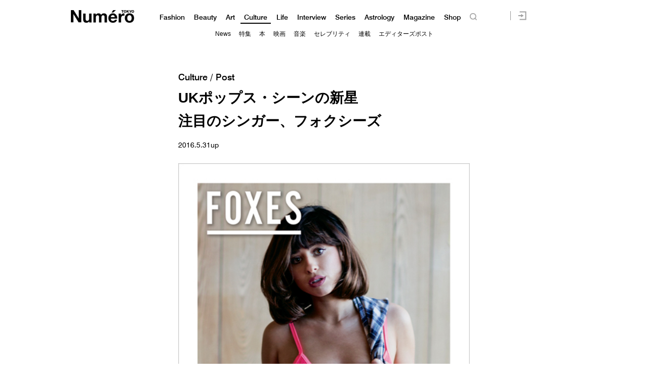

--- FILE ---
content_type: text/html; charset=UTF-8
request_url: https://numero.jp/wp-content/themes/numero_2019/js/single-post/common.php?id_post=69678&pagi=0
body_size: -63
content:
var id_post = "69678";var pagination = "0";

--- FILE ---
content_type: text/html; charset=UTF-8
request_url: https://numero.jp/wp-content/themes/numero_2019/parts_adtag/parts_adtag_inline_detail_pc_wide.html
body_size: 2549
content:
<!DOCTYPE html PUBLIC "-//W3C//DTD HTML 4.01 Transitional//EN" "http://www.w3.org/TR/html4/loose.dtd">
<html>
	<head>
		<meta HTTP-EQUIV="Content-Type" CONTENT="text/html;CHARSET=UTF-8">
		<title>PC Footer Wide Banner</title>
		<style>
			*{
			margin:0;
			padding:0;
			text-align:center;
			}
		</style>

<!--==================================================
This script loads ad-serving JS library for communicating with ad server and rendering
its response. You may place it in your <header> or you may place it once per section. If it exists more than once on your page, it will only be loaded once.
===================================================-->
<script type="text/javascript">
(function(b){function f(){var d=this;d.stack={};d.displayAd=function(){};d.requestAds=function(a){var c=b[b.a];if(0===(a||{}).sectionId||(a||{}).sectionId)try{c.requestAds.call(c,a)}catch(e){d.stack[a.sectionId+(a.instance?"_"+a.instance:"")]=a}};d.setGlobalCustomParams=function(a){var c=b[b.a];try{c.setGlobalCustomParams.call(c,a)}catch(e){d.globalCustomParams=a||{}}}}function g(b){var a=e.createElement("script"),c=e.getElementsByTagName("script")[0];a.type="text/javascript";a.src=b;a.async=!0;-1!==
navigator.userAgent.indexOf("Opera")?setTimeout(function(){c.parentNode.insertBefore(a,c)},0):c.parentNode.insertBefore(a,c)}var e=b.document;try{b.__putPixel(200100)}catch(k){}b.a="__ASL__";var h=("https:"===e.location.protocol?"https:":"http:")+"//img.ak.impact-ad.jp/fh/showad_a98ac12d.js";if("undefined"===typeof b.__ASL_LIB_LOADED){g(h);try{b.__putPixel(200200)}catch(l){}}b.__ASL_LIB_LOADED=1;b["TagProvider"]=b["TagProvider"]||new f})(window);
</script>
	</head>
	<body>

<!-- =======NumeroJP======= -->
<!--==================================================
以下の記述を<body>内の広告枠表示位置に設置してください。
広告枠タグ: Footer Wide Banner /  / 1000x250
===================================================-->
<!-- ここから -->
<div id="5867_8253">
 <script type="text/javascript">
     try{
         TagProvider.displayAd('5867_8253');
     }catch(err){}
 </script>
</div>
<!-- ここまで -->

<!--==================================================
This block contains section definition, including section custom parameters and ad slots.
メインタグ: numero.jp / PC Top & Category Top / PC Top & Category Top
===================================================-->
<!-- ここから -->
<script type='text/javascript'>
    try{
        TagProvider.requestAds({sectionId: 8253, dmp: false, sync: false});
    }catch(err){}
</script>
<!-- ここまで -->

<!-- =======//NumeroJP======= -->






	</body>
</html>









--- FILE ---
content_type: text/css
request_url: https://numero.jp/wp-content/themes/numero_2019/style.css?0617
body_size: 145460
content:
@charset "UTF-8";

/*
	Theme Name: Numero Renewal 2019
	Description: Numero Renewal 2019テンプレート用
	Theme URI: 
	Author: Diamond Heads inc.
	Author URI: 
	Version: 2.0.0
	Tags: white, right-sidebar, two-columns
*/


/* CSS Document */

li {
  list-style-type: none;
}

body, div, dl, dt, dd, ul, ol, li, h1, h2, h3, h4, h5, h6, form, fieldset, input, textarea, p, blockquote, th, td {
  margin: 0;
  padding: 0;
  font-weight: normal;
}


/*{
      box-sizing: border-box;
    }*/


/* Fonts
------------------------------------------------------------*/

html {
  font-size: 15px;
}

body {
  /*	font-family: -apple-system, BlinkMacSystemFont, 'Helvetica Neue', 'Segoe UI', YuGothic, 'Yu Gothic Medium', 'Hiragino Sans', 'Hiragino Kaku Gothic ProN', Meiryo, sans-serif;*/
  font-family: YuGothic, 'Yu Gothic Medium', 'Hiragino Sans', 'Hiragino Kaku Gothic ProN', Meiryo, sans-serif;
  letter-spacing: 0rem;
  font-size: 15px;
  line-height: 1.8;
  -webkit-text-size-adjust: 100%;
  word-wrap: break-word;
  background-color: #fff;
}

input {
  outline: 0px none black;
}

@media screen and (max-width: 480px) {
  body {
    font-family: -apple-system, BlinkMacSystemFont, 'Helvetica Neue', 'Segoe UI', YuGothic, 'Yu Gothic Medium', 'Hiragino Sans', 'Hiragino Kaku Gothic ProN', Meiryo, sans-serif;
    letter-spacing: 0rem;
    font-size: 14px;
    line-height: 1.93;
    -webkit-text-size-adjust: 100%;
    word-wrap: break-word;
  }
}

*html body {
  font-size: 15px;
}


/* 使えるフォント一覧
font-family: 'Swiss 721'
'Swiss721BT-Medium'
font-family: 'Swiss 721 Bold'
font-family: 'Swiss 721 Light'
font-family: 'Swiss 721 Medium'
*/

.goth {
  font-family: 'Swiss721BT-Medium', sans-serif;
  font-weight: normal;
}

.gothjp {
  font-family: -apple-system, BlinkMacSystemFont, 'Helvetica Neue', 'Segoe UI', YuGothic, 'Yu Gothic Medium', 'Hiragino Sans', 'Hiragino Kaku Gothic ProN', Meiryo, sans-serif!important;
}

.small {
  font-size: 11px;
  font-size: 0.9rem;
}

.bold {
  font-family: 'Swiss721BT-Bold';
}

.boldjp {
  font-weight: 600;
}


/* Link
------------------------------------------------------------*/

a {
  text-decoration: none;
  color: #000;
  cursor: pointer;
}

a:hover {}


/* clearfix
------------------------------------------------------------*/

.clearfix:after {
  content: ".";
  display: block;
  visibility: hidden;
  height: 0;
  clear: both;
}

.clearfix {
  zoom: 1;
}


/* IE用 */

img {
  vertical-align: bottom;
}


/* ===========PC用リセット=========== */

.pc {
  display: block;
}


/*PCのみ*/

.no_sp {
  display: block;
}


/*PCとPAD共通*/

.pad {
  display: none;
}


/*PADのみ*/

.no_pc {
  display: none;
}


/*PADとSP共通 まだ指定箇所無し*/

.sp {
  display: none;
}


/*SPのみ*/

#menu li.sp {
  display: none!important;
}


/*pad用リセット*/

@media screen and (max-width: 1068px) {
  .pc {
    display: none;
  }
  .no_sp {
    display: block;
  }
  .pad {
    display: block;
  }
  .no_pc {
    display: block;
  }
  .sp {
    display: none;
  }
  #menu li.sp {
    display: none!important;
  }
}


/*スマホ用リセット*/

@media screen and (max-width: 480px) {
  .pc {
    display: none;
  }
  .no_sp {
    display: none;
  }
  .pad {
    display: none;
  }
  .no_pc {
    display: block;
  }
  .sp {
    display: block;
  }
  #menu li.sp {
    display: block!important;
  }
}


/* ===========CSS Document=========== */

body {
  width: 100%;
  text-align: center;
  -webkit-text-size-adjust: 100%;
  overflow: auto;
  height: 100%;
}

h1, h2, h3 {
  font-weight: 600;
}


/* top_slider
------------------------------------------------------------*/

#slider_top .slider {
  width: 1280px;
  margin: 0 auto;
}

#slider_top .slider div {
  width: 100%;
  height: 720px;
  overflow: hidden;
}

#slider_top .slick-slide {
  margin: 0;
}

#slider_top .slick-slide {
  /*transition: all ease-in-out .3s;*/
  opacity: 0;
}

#slider_top .slick-active {
  opacity: .5;
}

#slider_top .slick-slide img {
  width: 100%;
  height: auto;
}

@media screen and (max-width: 480px) {
  #slider_top .slider {
    width: 100vw;
    height: 210px;
    margin: 0 auto;
    overflow: hidden;
  }
  #slider_top .slider div {
    width: 100vw;
    height: 56vw;
    overflow: hidden;
    position: relative;
  }
  #slider_top .slick-slide img {
    position: absolute;
    top: -2vw;
    width: 100%;
    height: auto;
    /*object-fit: contain;*/
  }
}

#slider_top .slick-prev:before, .slick-next:before {
  color: black;
}

#slider_top .slick-slide {
  /*transition: all ease-in-out .3s;*/
  opacity: 1;
}

#slider_top .slick-active {
  opacity: .5;
}

#slider_top .slick-current {
  opacity: 1;
}


/* Ad_top
------------------------------------------------------------*/

div#slider_top {
  width: 100%;
  text-align: center;
}

div#slider_top .margin {
  /*	padding-top: 110px;*/
  position: relative;
  max-height: 720px;
  overflow:hidden;
}

@media screen and (max-width: 480px) {
  div#slider_top .margin {
    /*	padding-top: 40px;*/
    position: relative;
    max-height: 210px;
    width: 100%;
  }
}

div#slider_top .margin img {
  width: 100%;
  height: auto;
}

div#slider_top .margin #ad-top-page {
  width: 100%;
  text-align: center;
  background-color: #fff;
  position: absolute;
  z-index: 10;
  opacity: 1;
  overflow: hidden;
}

div#slider_top .margin #ad-top-page img {
  height: 720px;
  width: auto;
  position: relative;
}

@media screen and (max-width: 480px) {
  div#slider_top .margin #ad-top-page img {
    height: auto;
    object-fit: cover;
    width: 100%;
    position: relative;
  }
}

div.fixedad .margin {
  padding-top: 85px!important;
}

body#archive div.fixedad .margin {
  padding-top: 85px!important;
}

body#archive.news div.fixedad .margin {
  padding-top: 60px!important;
}

@media screen and (max-width: 480px) {
  div.fixedad .margin {
    padding-top: 40px!important;
  }
  body#archive div.fixedad .margin {
    padding-top: 40px!important;
  }
  body#archive.news div.fixedad .margin {
    padding-top: 40px!important;
  }
}

@media screen and (max-width: 1068px) {
  div#slider_top .margin {
    /*padding-top: 40px!important;*/
  }
}


/* Header
------------------------------------------------------------*/

#hdr {
  text-align: center;
  heigth: 110px;
  background-color: #fff;
  position: relative;
  z-index: 100;
  width: 100%;
  transition-duration: 1s;
  transition-delay: 3s;
  opacity: 1;
}

#hdr.op {
  opacity: 1;
}

#hdr_inner {
  width: 100%;
  max-width: 1000px;
  margin: 0px auto 0;
  position: relative;
}


/*ロゴ*/

#logo {
  margin: 0 auto;
}

#logo a {
  display: block;
  height: 70px;
  width: 350px;
  margin: 20px auto;
  background: #fff url(img/logo_k.png) no-repeat center 0;
  background-size: contain;
  text-indent: -3333px;
  z-index: 1000;
  /*transition: all 1s ease-out;*/
}

p.search {
  width: 30px;
  display: block;
  position: absolute;
  right: 0;
  top: 10px;
}

p.search a {
  padding: 30px;
}

p.search a img {
  margin-top: -20px;
}

.MenuContainer {}

.HiddenCheckbox {
  display: none;
}

.Menu-list {
  display: none;
  color: #000;
}

.Menu-list a {
  color: #000;
}

li.search {
  display: none;
}

li.search_btn {
  vertical-align: middle;
  line-height: 0;
  cursor: pointer;
}

#searchform {
  display: none;
}

#searchform_pc {
  display: block;
}


/* Header fixed
------------------------------------------------------------*/

.fixed {
  heigth: 60px;
}

.fixed .MenuContainer {
  display: block;
  width: 850px;
  float: left;
  text-align: left;
}


/*ロゴ*/

.fixed #logo {
  margin: 0;
  display: block;
  width: 150px;
  float: left;
}

.fixed #logo a {
  display: block;
  height: 25px;
  width: 125px;
  margin: 20px 0;
  background: #fff url(img/logo_k.png) no-repeat center 0;
  background-size: contain;
  text-indent: -3333px;
  z-index: 1000;
}

.fixed .Menu-list {
  display: block;
  padding-top: 20px;
}

.fixed .Menu-list li {
  display: inline-block;
  text-align: left;
  padding: 0 0.5em;
  /*font-weight: 600;*/
  font-size: 14px;
  padding-bottom: 3px;
  line-height: 14px;
}

.fixed .Menu-list li:first-child {
  /*text-indent: 0;*/
}

.fixed .Menu-list li ul {
  display: none;
}


/*==========スマホ用New_menu==========*/

.nav-horizontal {
  background-color: #fafafa;
  overflow: hidden;
  max-height: 2.15em;
  width: 100%;
  padding: 0 0 10px 0;
text-align: left;
}

.nav-horizontal .mask {
  max-height: 5em;
  width: 100%;
  overflow-x: auto;
  -webkit-overflow-scrolling: touch;
}

.nav-horizontal ul {
  display: inline-table;
  margin: 0 auto;
  max-width: 100%;
}

body#top .nav-horizontal li:first-child {
  padding: 10px 10px;
  display: table-cell;
  white-space: nowrap;
}

body#top .nav-horizontal li:last-child {
  padding-right: 0;
}

.nav-horizontal ul.fashion li.fashion a {
  border-bottom: 2px solid #000;
  color: #000;
}

.nav-horizontal ul.beauty li.beauty a {
  border-bottom: 2px solid #000;
  color: #000;
}

.nav-horizontal ul.people li.people a {
  border-bottom: 2px solid #000;
  color: #000;
}

.nav-horizontal ul.interview li.interview a {
  border-bottom: 2px solid #000;
  color: #000;
}

.nav-horizontal ul.art li.art a {
  border-bottom: 2px solid #000;
  color: #000;
}

.nav-horizontal ul.culture li.culture a {
  border-bottom: 2px solid #000;
  color: #000;
}

.nav-horizontal ul.food li.food a {
  border-bottom: 2px solid #000;
  color: #000;
}

.nav-horizontal ul.series li.series a {
  border-bottom: 2px solid #000;
  color: #000;
}

.nav-horizontal ul.life li.life a {
  border-bottom: 2px solid #000;
  color: #000;
}


.nav-horizontal ul.trip li.trip a {
  border-bottom: 2px solid #000;
  color: #000;
}

.nav-horizontal ul.astrology li.astrology a {
  border-bottom: 2px solid #000;
  color: #000;
}

.nav-horizontal ul.wakitanaoki_answer li.astrology a {
  border-bottom: 2px solid #000;
  color: #000;
}

.nav-horizontal ul.blog li.blog a {
  border-bottom: 2px solid #000;
  color: #000;
}

.nav-horizontal ul.magazine li.magazine a {
  border-bottom: 2px solid #000;
  color: #000;
}

.nav-horizontal li {
  padding: 10px 10px;
  display: table-cell;
  white-space: nowrap;
}

.nav-horizontal li:first-child {
  padding-left: 33vw;
}

.nav-horizontal ul.submenu li:first-child {
  padding-left: 20px;
}

.nav-horizontal ul.submenu li a{
padding-bottom: 10px;
font-size: 14px;
}


.nav-horizontal li:last-child {
  padding-right: 33vw;
}

.nav-horizontal ul.submenu li:last-child {
  padding-right: 20px;
}


body#top .nav-horizontal li:first-child {
  padding: 10px 10px 10px 20px;
  display: table-cell;
  white-space: nowrap;
}

.nav-horizontal li a {
  padding-bottom: 3px;
  color: #A0A0A0;
  border-bottom: 2px solid transparent;
  font-size: 16px;
}

.nav-horizontal li a:hover {
  color: #000;
  border-bottom: 2px solid #000;
}


.search_btn .search_area {
  display: none;
  position: fixed;
  width: 100%;
  /*max-width:1280px;*/
  left: 0;
  white-space: nowrap;
  background-color: #eee;
  margin-top: 16px;
  margin-left: 0;
  padding: 0.5em 0;
  z-index: 1;
}

.active .search_area {
  display: block;
  z-index: 0;
}

div.search_form {
  border-radius: 20px;
  padding: 0;
  height: 40px;
  width: 50%;
  max-width: 800px;
  background-color: #fff;
  margin: 10px auto 10px auto;
  border: 1px solid #000;
}

div.search_form input#s {
  font-size: 16px;
  border: none;
  box-shadow: none;
  padding: 4px 5px!important;
  margin-left: 20px;
  width: 90%;
  width: calc(100% - 130px);
  height: 30px;
  background-color: transparent;
}

div.search_form input#searchsubmit {
  background: url(/wp-content/themes/numero_2019/img/icon_search.png) top left no-repeat;
  background-size: contain;
  width: 18px;
  height: 18px;
  border: none;
  display: block;
  float: right;
  margin: 10px;
}

@media screen and (max-width: 1068px) {
  #hdr {
    heigth: 40px;
    transition-duration: 0s;
    transition-delay: 0s;
  }
  /*ロゴ*/
  #logo {
    margin: 0 auto;
    padding: 10px 0;
  }
  #logo a {
    display: block;
    height: 20px;
    width: 125px;
    margin: 0 auto;
    background: #fff url(img/logo_k.png) no-repeat center 0;
    background-size: contain;
    text-indent: -3333px;
    z-index: 1000;
  }
  #searchform {
    display: block;
  }
  .MenuContainer {
    position: absolute;
    left: 80%;
    top: 0;
    display: block;
    padding: 15px 10px;
    width: 20%;
    -webkit-box-sizing: border-box;
    -moz-box-sizing: border-box;
    box-sizing: border-box;
    z-index: 100;
  }
  .MenuHeader {
    color: #999999;
    display: inline-block;
    float: left;
    font-weight: 100;
    line-height: 30px;
    margin: 0 0 0 15px;
    opacity: 0;
    position: relative;
    -webkit-transform: translate3d(0, -15px, 0);
    transform: translate3d(0, -15px, 0);
    -webkit-transition: -webkit-transform 0.6s, opacity 0.5s;
    transition: transform 0.6s, opacity 0.5s;
    z-index: 2;
  }
  .fixed {
    text-align: center;
    heigth: 40px;
  }
  /*ロゴ*/
  .fixed #logo {
    float: none;
    margin: 0 auto;
  }
  .fixed #logo a {
    display: block;
    height: 20px;
    width: 125px;
    margin: 0 auto;
    background: #fff url(img/logo_k.png) no-repeat center 0;
    background-size: contain;
    text-indent: -3333px;
    z-index: 1000;
  }
  .fixed .MenuContainer {
    display: none;
    width: 100%;
    float: none;
  }
  .fixed .MenuContainer {
    position: fixed;
    left: 80%;
    top: 0;
    display: block;
    padding: 15px 10px;
    width: 20%;
    -webkit-box-sizing: border-box;
    -moz-box-sizing: border-box;
    box-sizing: border-box;
    z-index: 100;
  }
  .fixed .Menu-list li {
    display: block;
    text-align: left;
  }
  .MenuIcon {
    cursor: pointer;
    display: block;
    float: right;
    height: 10px;
    position: relative;
    width: 20px;
    z-index: 2;
  }
  .MenuIcon::before {
    height: 2px;
    -webkit-transform-origin: left top;
    -ms-transform-origin: left top;
    transform-origin: left top;
    width: 20px;
  }
  .MenuIcon::after {
    bottom: 0;
    height: 2px;
    -webkit-transform-origin: left bottom;
    -ms-transform-origin: left bottom;
    transform-origin: left bottom;
    width: 20px;
  }
  .MenuIcon::before, .MenuIcon::after {
    background: #000;
    display: block;
    content: '';
    position: absolute;
    -webkit-transition: -webkit-box-shadow 0.2s linear, -webkit-transform 0.4s 0.2s;
    transition: box-shadow 0.2s linear, transform 0.4s 0.2s;
  }
  .Menu {
    background: #F5F5F5;
    margin-top: 40px;
    top: 0;
    right: -100%;
    height: 100vh;
    height: -webkit-calc(100vh - 40px);
    height: calc(100vh - 40px);
    position: absolute;
    width: 100%;
    -webkit-transition: right 0.4s;
    transition: right 0.4s;
    overflow: auto;
    -webkit-overflow-scrolling: touch;
  }
  .fixed .Menu {
    background: #F5F5F5;
    margin-top: 40px;
  }
  .HiddenCheckbox:checked~.MenuHeader {
    opacity: 1;
    -webkit-transform: none;
    -ms-transform: none;
    transform: none;
  }
  .HiddenCheckbox:checked~body {
    background-color: #C00;
  }
  .HiddenCheckbox:checked~.MenuIcon::before {
    -webkit-box-shadow: transparent 0 0 0;
    box-shadow: transparent 0 0 0;
    -webkit-transform: rotate(45deg) translate3d(-2px, -2px, 0);
    transform: rotate(45deg) translate3d(-2px, -2px, 0);
  }
  .HiddenCheckbox:checked~.MenuIcon::after {
    -webkit-transform: rotate(-45deg) translate3d(-2px, 2px, 0);
    transform: rotate(-45deg) translate3d(-2px, 2px, 0);
  }
  .HiddenCheckbox:checked~.Menu {
    right: 0;
  }
  .Menu-list {
    display: block;
    list-style-type: none;
    margin: 25px 0;
    padding: 0;
    width: 80%;
    max-width: 300px;
    margin: 0 auto;
    text-align: left;
  }
  .Menu div.sp img {
    padding-top: 0;
    width: 100%;
    height: auto;
  }
  .Menu-list ul {
    display: none;
    width: 100%;
  }
  .Menu-item {
    margin: 0;
  }
  .Menu-link {
    color: #000;
    display: block;
    overflow: hidden;
    padding: 8px;
    position: relative;
    text-decoration: none;
    z-index: 1;
    width: 70%;
    float: left;
    height: 20px;
    font-size: 18px;
  }
  li.search div.Menu-link {
    border-radius: 20px;
    padding: 0;
    height: 40px;
    width: 100%;
    background-color: transparent;
    margin: 20px auto 10px auto;
    border: 1px solid #000;
  }
  input#searchsubmit {
    background: transparent url(/wp-content/themes/numero_2019/img/icon_search.png) top left no-repeat;
    background-size: contain;
    width: 18px;
    height: 18px;
    border: none;
    display: block;
    float: right;
    margin: 10px;
  }
  .Menu-second {
    width: 100%;
    clear: both;
    display: block;
    padding: 10px 0;
  }
  .Menu-second li {
    width: 100%;
    clear: both;
    display: block;
    text-indent: 0;
  }
  .Menu-second li a {
    overflow: hidden;
    padding: 8px;
    position: relative;
    text-decoration: none;
    z-index: 1;
    height: 16px;
    font-size: 11px;
    font-weight: 600;
    display: block;
  }
  input#s {
    font-size: 16px;
    border: none;
    box-shadow: none;
    padding: 4px 8px!important;
    width: 77%;
    height: 30px;
    background-color: transparent;
  }
  li.search {
    display: block;
    width: 100%;
  }
  .Menu-list ul li .Menu-link {
    width: 100%;
    font-size: 11px;
    font-weight: normal;
    height: 11px;
  }
  /*プラスボタン*/
  .button {
    margin: 13px 0 13px 22px;
    display: block;
    position: relative;
    width: 10px;
    height: 10px;
    float: right;
    cursor: pointer;
  }
  .button:before, .button:after {
    display: block;
    content: '';
    background-color: #333;
    position: absolute;
    width: 10px;
    height: 2px;
    top: 4px;
    left: 0;
  }
  .button:before {
    width: 2px;
    height: 10px;
    top: 0;
    left: 4px;
  }
  /*マイナスボタン*/
  .button.active:before {
    display: block;
    content: '';
    background-color: #333;
    position: absolute;
    width: 10px;
    height: 2px;
    top: 4px;
    left: 0;
  }
  .button.active:after {
    display: block;
    content: '';
    background-color: #333;
    position: absolute;
    width: 10px;
    height: 2px;
    top: 4px;
    left: 0;
  }
}


/*==============New_menu*/

#wrapper {
  width: 100%;
  overflow: hidden;
  position: relative;
  text-align: left;
  z-index:1;
}

#content_wrapper {
  width: 100%;
  /*min-width: 1068px;*/
  margin: 0 auto;
  overflow: hidden;
  /*  padding-top:110px;
  border:1px solid #000; */
  position: relative;
}

#content_wrapper h1.ctgry {
  width: 100%;
  padding-top: 60px;
  margin: 0 auto;
  overflow: hidden;
  text-align: center;
  font-size: 44px;
  line-height: 46px;
  margin-bottom: -15px;
}

#content_wrapper h1.ctgry .gothjp {
  font-size: 36px;
  font-weight: 600;
}

#content_wrapper h1 span {
  display: block;
}

#content_wrapper h1 span.top_category {
  font-size: 24px;
  padding-bottom: 4px;
}

@media screen and (max-width: 480px) {
  #content_wrapper h1.ctgry {
    width: 100%;
    padding: 30px 0 0px;
    /*min-width: 1068px;*/
    margin: 0 auto;
    overflow: hidden;
    text-align: center;
    font-size: 24px;
    line-height: 1.5;
  }
  #content_wrapper h1.ctgry .gothjp {
    font-size: 21px;
    font-weight: 600;
  }
  #content_wrapper h1 span {
    display: block;
  }
  #content_wrapper h1 span.top_category {
    font-size: 14px;
  }


ul._popIn_infinite_page {
    padding: 0!important;

}


}


/* Contents
------------------------------------------------------------*/

#content {
  margin: 80px 0 0;
  max-width: 100%;
  overflow: hidden;
  position: relative;
}

.wrapper-content {
  margin: 20px 0 0;
  position: relative;
}

.wrapper-content.single_padding {
  margin: 50px 0 0;
}

body.magazine .wrapper-content {
  margin: 100px 0 0;
  position: relative;
}

.wrapper-content #content {
  margin: 0;
}

@media screen and (max-width: 480px) {
  #content {
    margin: 30px 0 10px;
    max-width: 100%;
    overflow: hidden;
    position: relative;
  }
  .wrapper-content {
    margin: 10px 0 0;
    position: relative;
  }
  .wrapper-content.single_padding {
    /*	margin: 10px 0 0;*/
    margin: 0;
  }
  body.magazine .wrapper-content {
    margin: 10px 0 0;
    position: relative;
  }
  body#single .wrapper-content {
    margin: 10px 0 0;
    position: relative;
  }
  .wrapper-content #content {
    margin: 0;
  }
}


/*サイドAD*/

.side {
  float: right;
  width: 300px;
  height: auto;
  /*height: calc(100% - 400px );*/
  overflow: hidden;
  position: absolute;
  text-align: right;
  right: 0;
  top: 0;
  z-index: 1;
  margin-right: -webkit-calc((100% - 1068px) / 2);
  margin-right: calc((100% - 1068px) / 2);
  /*background-color:#000;*/
}

.adad {
  position: relative;
  visibility: visible;
  transition: all 2s ease-out;
}

.ad_area {
  width: 100%;
  postion: relative;
  overflow: hidden;
  background-color: #fff;
}

.ad_area .side {
  float: right;
  width: 300px;
  /*height: calc(100% - 400px );*/
  overflow: hidden;
  position: relative;
  text-align: right;
  right: 0;
  top: 0;
  z-index: 0;
  margin-right: -webkit-calc((100% - 1068px) / 2);
  margin-right: calc((100% - 1068px) / 2);
  /*background-color:#000;*/
  height: 100%;
}

#end {
  height: 1px;
  width: 100%;
  position: relative;
}

.end {
  /*border-top:1px solid #000;*/
  position: relative;
}

.ad_hide {
  visibility: hidden;
}

@media screen and (max-width: 480px) {
  .side {
    display: none;
  }
}


/*===============List==============*/

.unit_wrapper {
  width: 100%;
  position: relative;
  height: auto;
  overflow: hidden;
}

.unit_wrapper ul {
  width: 100%;
  overflow: hidden;
  min-height: 600px;
}

.unit_wrapper div.slider_astrology ul.view_list {
  min-height: 300px;
}

@media screen and (max-width: 480px) {
  .unit_wrapper {
    width: 100%;
    padding: 0;
    position: relative;
    height: auto;
    overflow: hidden;
  }
  .unit_wrapper ul {
    width: 100%;
    min-height: auto;
  }
}

li.unit {
  width: 576px;
  height: 260px;
  overflow: hidden;
  overflow: hidden;
  margin: 0 50px 50px 140px;
  position: relative;
  display: block;
  margin-left: -webkit-calc((100% - 1068px) / 2);
  margin-left: calc((100% - 1068px) / 2);
}

@media screen and (max-width: 480px) {
  li.unit {
    width: 83%;
    padding: 0 12% 0 5%;
    height: auto;
    overflow: hidden;
    overflow: hidden;
    margin: 0 0 20px 0;
    position: relative;
    display: block;
    margin-left: 0;
  }
}

li.unit .photo {
  width: 260px;
  height: 260px;
  float: left;
  overflow: hidden;
  background-size: cover;
  background-position: center center;
}

@media screen and (max-width: 480px) {
  li.unit .photo {
    width: 120px;
    height: 120px;
    float: left;
    overflow: hidden;
    background-size: cover;
    background-position: center center;
  }
}

li.unit .photo img {
  width: 100%;
  height: auto;
}

li.unit .number {
  width: 316px;
  height: auto;
  float: right;
  overflow: hidden;
}

@media screen and (max-width: 480px) {
  li.unit .number {
    width: 170px;
    width: -webkit-calc(100% - 135px);
    width: calc(100% - 135px);
    height: auto;
    float: right;
    overflow: hidden;
    display: table-cell;
    text-align: center;
    vertical-align: middle;
  }
}

li.unit a {
  display: block;
}

li.unit a:hover {
  /*opacity: .5;*/
  /* for Opera,Firefox,Safari */
  /*filter: alpha(opacity=50);*/
  /* for IE */
}

.unit h2.txt {
  font-size: 22px;
  line-height: 34px;
  text-align: left;
  padding: 55px 0 0 30px;
  color: #000;
  font-weight: 600;
}

.unit p.cat {
  font-size: 16px;
  line-height: 40px;
  text-align: left;
  padding: 0 0 0 30px;
  color: #000;
  font-family: 'Swiss721BT-Roman';
}

.unit p.blogger {
  line-height: 16px;
  margin-top: -3px;
}

@media screen and (max-width: 480px) {
  .unit h2.txt {
    font-size: 14px;
    line-height: 22px;
    text-align: left;
    padding: 0;
    color: #000;
    font-weight: 600;
    padding-top: 1em;
  }
  .unit p.cat {
    font-size: 10px;
    line-height: 22px;
    text-align: left;
    padding: 0;
    color: #000;
  }
  .unit p.blogger {
    line-height: 10px;
  }
  li.unit .number p.cat {
    font-size: 10px;
    line-height: 22px;
    text-align: left;
    padding: 0;
    color: #000;
    font-family: 'Swiss721BT-Roman';
  }
  li.unit .number p.blogger {
    font-size: 10px;
    line-height: 10px;
  }
}


/*======PickUp======*/

li.pickup {
  /*width: 100%;
	height: auto;
	overflow: hidden;
	padding: 0 0 50px 0;
	margin:0;
	margin-top: 80px;
	position: relative;
	display: block;
	background-color: #fff;*/
  width: 1280px;
  height: auto;
  overflow: hidden;
  padding: 0 0 50px 0;
  margin: 0 auto 0 auto;
  position: relative;
  display: block;
  background-color: #fff;
}


/*
li:first-child.pickup {
	margin-top: 0;
}
*/

li.pickup .photo {
  width: 100%;
  height: calc(100vw*1.68);
  max-height: 560px;
  float: none;
  /*	overflow: hidden;*/
  background-size: 100% auto;
  background-position: center center;
  /*	background-attachment: fixed;*/
  background-repeat: no-repeat;
  -webkit-backface-visibility: hidden;
  backface-visibility: hidden;
  overflow: hidden;
  /*	transition-duration: .1s;*/
  -webkit-overflow-scrolling: touch;
  -webkit-backface-visibility: hidden;
  backface-visibility: hidden;
  overflow: hidden
}

li.pickup .photo img {
  width: 100%;
  height: auto;
}

li.pickup .number {
  width: 1068px;
  height: auto;
  float: none;
  overflow: hidden;
  margin: 20px auto;
}

li.pickup h2.txt {
  font-size: 26px;
  line-height: 38px;
  text-align: left;
  padding: 0;
  color: #000;
}

li.pickup p.cat {
  font-size: 18px;
  line-height: 40px;
  text-align: left;
  padding: 0;
  color: #000;
}

li.pickup p.blogger {
  line-height: 18px;
}

@media screen and (max-width: 480px) {
  li.pickup {
    width: 100%;
    height: auto;
    overflow: hidden;
    padding: 0 0 20px 0;
    margin: 0;
    position: relative;
    display: block;
    background-color: #fff;
  }
  li.pickup .photo {
    width: 100%;
    height: calc(100vw*1.68);
    max-height: 180px;
    float: none;
    /*	overflow: hidden;*/
    background-size: 100% auto;
    background-position: center 0;
    background-repeat: no-repeat;
    -webkit-backface-visibility: hidden;
    backface-visibility: hidden;
    overflow: hidden;
    /*transition-duration: .1s;*/
    transform: translate3d(0, 0, 0);
    -webkit-overflow-scrolling: touch;
    -webkit-backface-visibility: hidden;
    backface-visibility: hidden;
    overflow: hidden;
  }
  li.pickup .number {
    width: 83%;
    padding: 0 12% 0 5%;
    height: auto;
    float: none;
    overflow: hidden;
    margin: 0 auto;
    display: block;
  }
  li.pickup h2.txt {
    font-size: 16px;
    line-height: 26px;
    text-align: left;
    width: 100%;
    padding: 10px 0 0 0;
    color: #000;
  }
  li.pickup p.cat {
    font-size: 10px;
    line-height: 28px;
    text-align: left;
    width: 100%;
    padding: 0 0 0 0;
    color: #000;
  }
  li.pickup p.blogger {
    line-height: 12px;
  }
  li.pickup .number p.cat {
    font-size: 10px;
    line-height: 18px;
    text-align: left;
    width: 100%;
    padding: 0 0 0 0;
    color: #000;
    font-family: 'Swiss721BT-Roman';
  }
}

li.pickup a {
  display: block;
}

li.pickup a:hover {}


/*======PickUpを強制小枠に======*/


/*
li:first-child.pickup,
li:nth-child(2).pickup {
	width: 576px;
	height: 260px;
	overflow: hidden;
	overflow: hidden;
	margin: 0 50px 50px 140px;
	position: relative;
	display: block;
	margin-left: -webkit-calc((100% - 1068px) / 2 );
	margin-left: calc((100% - 1068px) / 2 );
}

li:first-child.pickup .photo,
li:nth-child(2).pickup .photo {
	width: 260px;
	height: 260px;
	float: left;
	overflow: hidden;
	background-size: cover;
	background-position: top left;
}

li:first-child.pickup .photo img,
li:nth-child(2).pickup .photo img {
	width: 100%;
	height: auto;
}

li:first-child.pickup .number,
li:nth-child(2).pickup .number {
	width: 316px;
	height: auto;
	float: right;
	overflow: hidden;
}

li:first-child.pickup h2.txt,
li:nth-child(2).pickup h2.txt {
	font-size: 22px;
	line-height: 34px;
	text-align: left;
	padding: 55px 0 0 30px;
	color: #000;
	font-weight: 600;
	
}

li:first-child.pickup p.cat,
li:nth-child(2).pickup p.cat {
	font-size: 16px;
	line-height: 40px;
	text-align: left;
	padding: 0 0 0 30px;
	color: #000;
	font-family: 'Swiss721BT-Roman';
}*/


/*======PickUp======*/


/*view_more*/

div.view_more {
  padding: 15px;
  text-align: center;
  overflow: hidden;
  margin-bottom: 60px;
}

body.magazine div.view_more {
  padding: 15px;
  text-align: center;
  overflow: hidden;
  margin-bottom: 60px;
}

body#archive.magazine div.view_more {
  width: 574px;
  overflow: hidden;
  /* min-height: 600px; */
  margin-left: -webkit-calc((100% - 1068px) / 2);
  margin-left: calc((100% - 1068px) / 2);
}

div.view_more a {
  display: inline-block;
  color: #000;
  border: 1px solid #000;
  padding: 10px 80px;
  border-radius: 40px;
  background-color: #fff;
  text-decoration: none;
  -moz-box-sizing: border-box;
  -webkit-box-sizing: border-box;
  -o-box-sizing: border-box;
  -ms-box-sizing: border-box;
  box-sizing: border-box;
}

div.view_more a:hover {
  background-color: #ccc;
}

div.view_more span {
  display: inline-block;
  color: #000;
  border: 1px solid #000;
  padding: 10px 80px;
  border-radius: 40px;
  background-color: #fff;
  -moz-box-sizing: border-box;
  -webkit-box-sizing: border-box;
  -o-box-sizing: border-box;
  -ms-box-sizing: border-box;
  box-sizing: border-box;
}

@media screen and (max-width: 480px) {
  div.view_more {
    margin-bottom: 40px;
  }
  body#archive.magazine div.view_more {
    width: auto;
    overflow: hidden;
    margin-left: 0;
  }
  div.view_more a {
    display: inline-block;
    color: #000;
    border: 1px solid #000;
    padding: 10px 0;
    border-radius: 40px;
    background-color: #fff;
    text-decoration: none;
    width: 240px;
    margin: 0 auto;
  }
  .ttl_lja div.view_more a {
    display: inline-block;
    color: #000;
    border: 1px solid #000;
    padding: 9px 0;
    border-radius: 40px;
    background-color: #fff;
    text-decoration: none;
    width: 240px;
    margin: 0 auto;
  }
  /*成り行きで横長*/
  div.wide a {
    display: inline-block;
    color: #000;
    border: 1px solid #000;
    padding: 10px 20px;
    border-radius: 40px;
    background-color: #fff;
    text-decoration: none;
    width: auto;
    margin: 0 auto;
  }
  div.view_more span {
    display: inline-block;
    color: #000;
    border: 1px solid #000;
    padding: 9px 0;
    border-radius: 40px;
    background-color: #fff;
    text-decoration: none;
    width: 194px;
    margin: 0 auto;
  }
}

div.view_more span:hover {
  background-color: #ccc;
}


/*special*/

div.special {
  width: 100%;
  background-color: #F5F5F5;
  overflow: hidden;
  margin-top: 80px;
  margin-bottom: 50px;
}

div.special h2 {
  font-size: 34px;
  text-align: center;
  padding: 60px 0 15px 0;
}

div.special ul#special {
  padding: 20px 0;
  width: 1068px;
  background-color: #F5F5F5;
  margin: 0 auto;
  overflow: hidden;
}

div.special ul#special li {
  display: block;
  width: 300px;
  float: left;
  overflow: hidden;
  text-align: center;
  margin-right: 50px;
  padding-bottom: 40px;
}

div.special ul#special ul li {
  position: relative;
  display: inline-block;
  width: 20px;
  height: 20px;
  margin: 0 5px;
  padding: 0;
  cursor: pointer;
  float: none;
}

div.special ul#special ul.slick-dots {
  position: absolute;
  bottom: 90px;
  display: block;
  width: 100%;
  padding: 0;
  margin: 0;
  list-style: none;
  text-align: center;
}

div.special ul#special li img {
  width: 100%;
  height: auto;
}

div.special ul#special li:nth-child(3n) {
  margin-right: 0;
}

div.special ul#special li h3 {
  font-size: 22px;
  line-height: 34px;
  padding: 0;
  color: #000;
  padding: 5px 0;
  text-align: center;
}

div.special ul#special li p {
  font-size: 18px;
  padding-top: 22px;
  color: #000;
}

@media screen and (max-width: 480px) {
  div.special {
    width: 100%;
    background-color: #fff;
    overflow: hidden;
    margin-top: 40px;
    margin-bottom: 20px;
  }
  div.special h2 {
    font-size: 28px;
    text-align: center;
    padding: 0 0 20px 0;
  }
  div.special ul#special {
    padding: 0 0;
    width: 100%;
    background-color: #fff;
    margin: 0 auto 40px auto;
    overflow: hidden;
  }
  div.special ul#special li {
    display: block;
    width: 100%;
    float: left;
    overflow: hidden;
    text-align: center;
    margin-right: 0;
    padding-bottom: 0;
  }
  div.special ul#special ul li {
    position: relative;
    display: inline-block;
    width: 20px;
    height: 20px;
    margin: 0 5px;
    padding: 0;
    cursor: pointer;
    float: none;
  }
  div.special ul#special ul.slick-dots {
    position: absolute;
    top: 103vw;
    display: block;
    width: 100%;
    padding: 0;
    margin: 0;
    list-style: none;
    text-align: center;
  }
  div.special ul#special li img {
    width: 100%;
    height: auto;
  }
  div.special ul#special li:nth-child(3n) {
    margin-right: 0;
  }
  div.special ul#special li h3 {
    font-size: 16px;
    line-height: 26px;
    padding: 0;
    color: #000;
    padding: 10px 10%;
    text-align: center;
  }
  div.special ul#special li p {
    font-size: 14px;
    padding-top: 45px;
  }
  div.special .slick-active {
    opacity: 1;
  }
}


/* special_slider
------------------------------------------------------------*/

div.special .slider {
  width: 100%;
  margin: 0 auto;
}

div.special .slider div {
  width: 300px;
  height: auto;
  overflow: hidden;
}

div.special .slick-slide {
  width: 300px;
  margin: 0 25px;
}

@media screen and (max-width: 480px) {
  div.special .slick-slide {
    width: 100vw;
    margin: 0;
  }
}

div.special .slick-slide img {
  width: 100%;
}

div.special .slick-prev:before, div.special .slick-next:before {
  color: black;
}

div.special .slick-slide {
  transition: all ease-in-out .3s;
  opacity: 1;
}

div.special .slick-slide h3, div.special .slick-slide p {
  opacity: 0;
}

div.special .slick-slide img {
  opacity: 0.4;
}

div.special .slick-active {
  opacity: 1;
}

div.special .slick-active img {
  opacity: 1;
}

div.special .slick-dots li button:before {
  font-family: 'slick';
  font-size: 6px;
  position: absolute;
  top: 2px;
  left: 1px;
  margin-bottom: -2px;
  width: 8px;
  height: 8px;
  border: 2px solid #fff;
  border-radius: 50%;
  line-height: 12px;
  content: '';
  text-align: center;
  opacity: 1;
  color: black;
  -webkit-font-smoothing: antialiased;
  -moz-osx-font-smoothing: grayscale;
  opacity: .2;
  background-color: #000;
  -moz-border-radius: 50%;
  -webkit-border-radius: 50%;
  border-radius: 10px;
  box-shadow: 0 0 0 1px #fff;
  -webkit-box-shadow: 0 0 0 1px #fff;
  -moz-box-shadow: 0 0 0 1px #fff;
}

div.special .slick-dots li.slick-active button:before {
  padding: 0;
  top: 2px;
  left: 1px;
  margin-bottom: -2px;
  width: 8px;
  height: 8px;
  border: 2px solid #fff;
  border-radius: 50%;
  line-height: 12px;
  opacity: 1;
  background-color: #000;
  -moz-border-radius: 50%;
  -webkit-border-radius: 50%;
  border-radius: 10px;
  box-shadow: 0 0 0 1px #000;
  -webkit-box-shadow: 0 0 0 1px #000;
  -moz-box-shadow: 0 0 0 1px #000;
}

.slick-next {
  right: 0!important;
  background: url(/wp-content/themes/numero_2019/img/next.png) top left no-repeat!important;
  background-size: contain!important;
}

.slick-prev {
  left: 0!important;
  background: url(/wp-content/themes/numero_2019/img/prev.png) top left no-repeat!important;
  background-size: contain!important;
}

div.special .slick-current {
  opacity: 1;
}

div.special .slick-current h3, div.special .slick-current p {
  opacity: 1;
}

div.special .slick-prev:before {
  content: "" !important;
}

div.special .slick-prev:after {}

div.special .slick-next:before {
  content: "" !important;
}

div.special .slick-next:after {}

.slick-prev, .slick-next {
  position: absolute!important;
  display: block!important;
  width: 300px!important;
  height: 470px!important;
  padding: 0!important;
  cursor: pointer!important;
  color: transparent!important;
  border: none!important;
  outline: none!important;
  background: transparent!important;
  z-index: 1!important;
  margin: 0!important;
  top: 20px!important;
  /*background-color:#000!important;*/
  transform: rotate(0deg)!important;
  -moz-transform: rotate(0deg)!important;
  -webkit-transform: rotate(0deg)!important;
  -o-transform: rotate(0deg)!important;
  -ms-transform: rotate(0deg)!important;
}

.slick-prev {
  background: url(/wp-content/themes/numero_2019/img/prev.png) top left no-repeat!important;
  background-size: 100% 100%!important;
}

.slick-next {
  background: url(/wp-content/themes/numero_2019/img/next.png) top left no-repeat!important;
  background-size: 100% 100%!important;
}


/*lank*/

div.bnrarea {
  position: relative;
  width: 100%;
}

div.lank_bnr {
  float: right;
  width: 300px;
  height: auto;
  /*height: calc(100% - 400px );*/
  overflow: hidden;
  position: absolute;
  text-align: right;
  right: 0;
  top: 155px;
  z-index: 0;
  margin-right: -webkit-calc((100% - 1068px) / 2);
  margin-right: calc((100% - 1068px) / 2);
  /*background-color:#000;*/
}

div.lank {
  max-width: 1068px;
  overflow: hidden;
  margin-left: -webkit-calc((100% - 1068px) / 2);
  margin-left: calc((100% - 1068px) / 2);
  margin-top: 25px;
}

div.lank h2 {
  font-size: 34px;
  text-align: left;
  padding: 40px 0 35px 0;
}

div.lank ol {
  padding: 0 0 0 0;
  width: 100%;
  margin: 0 auto;
  overflow: hidden;
}

div.lank ol li {
  clear: both;
  display: block;
  height: 160px;
  float: left;
  overflow: hidden;
  text-align: left;
  margin-right: 50px;
  padding-bottom: 50px;
}

div.lank ol li a {
  color: #000;
}

div.lank ol li span.goth {
  display: block;
  float: left;
  height: 110px;
  width: 90px;
  padding-top: 50px;
  font-size: 52px;
  line-height: 52px;
  text-align: center;
}

div.lank ol li div {
  float: left;
  padding-top: 25px;
  width: 300px;
}

div.lank ol li img {
  height: 160px;
  width: 160px;
  float: left;
  object-fit: cover;
}

div.lank ol li h3 {
  font-size: 20px;
  line-height: 30px;
  padding: 0;
  color: #000;
  padding: 0 0;
  text-align: left;
}

div.lank ol li p {
  font-size: 14px;
  line-height: 26px;
  padding: 0;
  color: #000;
  padding: 0 0;
  text-align: left;
}

@media screen and (max-width: 480px) {
  div.lank {
    width: 83%;
    padding: 0 12% 0 5%;
    /*padding: 0 3%;*/
    overflow: hidden;
    margin-left: 0;
    margin-left: 0;
  }
  div.lank h2 {
    font-size: 28px;
    text-align: center;
    padding: 20px 0 20px 0;
  }
  div.lank ol {
    padding: 0 0 0 0;
    width: 100%;
    margin: 0 auto;
    overflow: hidden;
  }
  div.lank ol li {
    clear: both;
    display: block;
    height: 100px;
    float: left;
    overflow: hidden;
    text-align: left;
    margin-right: 0;
    padding-bottom: 20px;
  }
  div.lank ol li a {
    color: #000;
  }
  div.lank ol li span.goth {
    display: block;
    float: left;
    width: 50px;
    padding-top: 35px;
    font-size: 32px;
    line-height: 32px;
    text-align: center;
  }
  div.lank ol li div {
    float: left;
    padding-top: 0;
    width: 100px;
    width: -webkit-calc((100% - 150px));
    width: calc((100% - 150px));
    height: 92px;
    overflow: hidden;
  }
  div.lank ol li img {
    height: 100px;
    width: 100px;
    float: left;
    object-fit: cover;
  }
  div.lank ol li h3 {
    font-size: 13px;
    line-height: 21px;
    padding: 0;
    color: #000;
    padding: 0 0;
    text-align: left;
  }
  div.lank ol li p {
    font-size: 10px;
  }
}


/*bnr_wide*/

.bnr_wide {
  width: 100%;
  max-width: 1068px;
  overflow: hidden;
  margin: 0 auto;
}

.bnr_wide img {
  padding: 30px 0;
}

@media screen and (max-width: 480px) {
  .bnr_wide {
    width: 100%;
    max-width: 1068px;
    overflow: hidden;
    margin: 0 auto;
    background-color: #F5F5F5;
    text-align: center;
    margin-bottom: 20px;
    padding: 20px 0;
  }
  .bnr_wide img {
    width: 300px;
    height: auto;
    padding: 20px 0;
  }
}


/*astrology*/

div.astrology h2 {
  /*font-size: 30px;*/
  text-align: center;
  padding: 60px 0 15px 0;
}

div.astrology ul {
  padding: 20px 0;
  width: 1068px;
  background-color: #fff;
  margin: 0 auto;
  overflow: hidden;
}

div.astrology ul li {
  display: block;
  width: 270px;
  float: left;
  overflow: hidden;
  text-align: center;
  margin-right: 129px;
  padding-bottom: 20px;
}

div.astrology ul li:nth-child(3n) {
  margin-right: 0;
}

div.astrology ul li img {
  width: 100%;
  height: auto;
}

div.astrology ul li h3 {
  font-size: 22px;
  line-height: 28px;
  padding: 0;
  color: #000;
  padding: 15px 0 10px 0;
  text-align: center;
}

div.astrology ul li p {
  font-weight: 600;
}

body#top div.astrology {
  width: 100%;
  background-color: #fff;
  overflow: hidden;
  margin-top: 20px;
}

body#top div.astrology h2 {
  font-size: 30px;
}

@media screen and (max-width: 480px) {
  div.astrology {
    width: 100%;
    /*background-color: #F5F5F5;*/
    overflow: hidden;
  }
  div.astrology h2 {
    /*font-size: 28px;*/
    text-align: center;
    padding: 20px 0 10px 0;
  }
  div.astrology ul {
    padding: 0 10%;
    width: auto;
    background-color: #fff;
    margin: 0 auto;
    overflow: hidden;
  }
  div.astrology ul li {
    display: block;
    width: 45%;
    float: left;
    overflow: hidden;
    text-align: center;
    margin-right: 10%;
    padding-bottom: 20px;
  }
  div.astrology ul li:nth-child(3n) {
    margin-right: 10%;
  }
  div.astrology ul li:nth-child(2n) {
    margin-right: 0;
  }
  div.astrology ul li img {
    width: 100%;
    height: auto;
  }
  div.astrology ul li h3 {
    font-size: 16px;
    line-height: 30px;
    padding: 0;
    color: #000;
    padding: 10px 0 0 0;
    text-align: center;
  }
  div.astrology ul li p {
    font-size: 11px;
    font-weight: 600;
  }
}


/*category*/

div.category {
  width: 100%;
  background-color: #fff;
  overflow: hidden;
}

div.category h2 {
  font-size: 30px;
  text-align: center;
  padding: 40px 0 15px 0;
}

div.trend {
  width: 100%;
  background-color: #fff;
  overflow: hidden;
  margin-bottom: 60px;
}

div.trend h2 {
  font-size: 30px;
  text-align: center;
  padding: 40px 0 15px 0;
}

div.category h2 span {
  display: block;
  font-size: 20px;
}

div.category ul {
  padding: 20px 0 0;
  width: 1068px;
  background-color: #fff;
  margin: 0 auto;
  overflow: hidden;
}

div.category ul li {
  display: block;
  width: 270px;
  height: auto;
  height: 410px;
  float: left;
  overflow: hidden;
  text-align: center;
  margin-right: 129px;
  padding-bottom: 50px;
}

div.category .slider_astrology ul li.unit {
  padding: 0;
}

div.category ul li:nth-child(3n) {
  margin-right: 0;
}

div.category ul li img {
  width: 100%;
  height: auto;
}

div.category ul li h3 {
  font-size: 24px;
  line-height: 30px;
  padding: 0;
  color: #000;
  padding: 20px 0 10px 0;
  text-align: center;
}

div.category ul li p {
  font-weight: 600;
  font-size: 15px!important;
  line-height: 25px!important;
  text-align: left;
  padding: 0;
}

div.category ul li p.cat {
  padding: 0;
}

@media screen and (max-width: 480px) {
  div.category {
    width: 100%;
    background-color: #fff;
    overflow: hidden;
    margin-top: 30px;
    margin-bottom: 50px;
  }
  div.category h2 {
    font-size: 28px;
    text-align: center;
    padding: 15px 0 20px 0;
  }
  div.trend {
    width: 100%;
    background-color: #fff;
    overflow: hidden;
    margin-top: 30px;
    margin-bottom: 50px;
  }
  div.trend h2 {
    font-size: 28px;
    text-align: center;
    padding: 15px 0 20px 0;
  }
  div.category h2 span {
    display: block;
    font-size: 16px;
  }
  div.category ul {
    padding: 0 10%;
    width: auto;
    background-color: #fff;
    margin: 0 auto;
    overflow: hidden;
  }
  div.category ul li {
    display: block;
    width: 45%;
    height: auto;
    min-height: 200px;
    float: left;
    overflow: hidden;
    text-align: center;
    margin-right: 10%;
    padding-bottom: 0;
  }
  div.category ul li:nth-child(3n) {
    margin-right: 10%;
  }
  div.category ul li:nth-child(2n) {
    margin-right: 0;
  }
  div.category ul li img {
    width: 100%;
    height: auto;
  }
  div.category ul li h3 {
    font-size: 16px;
    line-height: 34px;
    padding: 0;
    color: #000;
    padding: 0 0;
    text-align: center;
  }
  div.category ul li p {
    font-size: 11px!important;
    line-height: 17px!important;
    font-weight: 600;
    text-align: left;
    display: block;
    overflow: hidden;
    height: 7em;
    font-family: -apple-system, BlinkMacSystemFont, 'Helvetica Neue', 'Segoe UI', YuGothic, 'Yu Gothic Medium', 'Hiragino Sans', 'Hiragino Kaku Gothic ProN', Meiryo, sans-serif;
  }
}


/*latest*/

div.latest {
  width: 100%;
  background-color: #fff;
  overflow: hidden;
  padding-bottom: 40px;
}

div.latest h2 {
  font-size: 30px;
  text-align: center;
  padding: 20px 0 0 0;
}

div.latest p.cover {
  padding: 30px 0;
  width: 1068px;
  background-color: #fff;
  margin: 0 auto;
  overflow: hidden;
  text-align: center;
}

div.latest p.cover img{
  max-width: 520px;
  height: auto;
}


div.latest div.detail {
  padding: 0 0 10px;
  width: 1068px;
  background-color: #fff;
  margin: 0 auto;
  overflow: hidden;
  text-align: center;
}

div.latest div.detail p.date {
  font-size: 14px;
  line-height: 26px;
  font-weight: 600;
  padding: 5px 0;
  display: block;
  text-align: center;
}

div.latest div.detail p.ttl_len {
  font-size: 26px;
  line-height: 26px;
  font-weight: normal;
  padding: 15px 0 5px 0;
}

div.latest div.detail p.ttl_lja {
  font-size: 24px;
  font-weight: 600;
  padding-bottom: 40px;
}

div.latest div.ttl_lja {
  font-weight: 600;
}

div.latest h3 {
  font-size: 14px;
  line-height: 30px;
  font-weight: 600;
  text-align: center;
}

ul.online {
  width: 100%;
  text-align: center;
  padding: 10px;
}

ul.online li {
  display: inline-block;
  text-indent: 0;
  margin: 0 0.7em;
}

ul.online li a {
  text-decoration: underline;
  color: #000;
  font-weight: 600;
  font-size: 16px;
}

div.latest ul li img {
  width: 100%;
  height: auto;
}

div.latest ul li h3 {
  font-size: 22px;
  line-height: 34px;
  padding: 0;
  color: #000;
  padding: 20px 0;
  text-align: center;
}

@media screen and (max-width: 480px) {
  div.latest {
    width: 90%;
    padding: 0 5%;
    background-color: #fff;
    overflow: hidden;
    margin: 0 auto;
  }
  div.latest h2 {
    font-size: 28px;
    text-align: center;
    padding: 20px 0 10px 0;
  }
  div.latest p.cover {
    padding: 0;
    width: 100%;
    background-color: #fff;
    margin: 0 auto;
    overflow: hidden;
    text-align: center;
    display: block;
  }
  div.latest p.cover img {
    width: 100%;
    height: auto;
  }
  div.latest div.detail {
    padding: 20px 0 10px;
    width: 100%;
    background-color: #fff;
    margin: 0 auto;
    overflow: hidden;
    text-align: center;
  }
  div.latest div.detail p.date {
    font-size: 12px;
    font-weight: 600;
    padding-bottom: 0;
  }
  div.latest div.detail p.ttl_len {
    font-size: 20px;
    font-weight: normal;
    padding: 15px 0 0 0;
  }
  div.latest div.detail p.ttl_lja {
    font-size: 18px;
    font-weight: 600;
    padding-bottom: 20px;
  }
  div.latest div.ttl_lja {
    font-size: 16px;
    font-weight: 600;
    margin-bottom: 25px;
  }
  div.latest h3 {
    font-size: 12px;
    line-height: 24px;
    font-weight: 600;
    text-align: center;
    margin-bottom: 12px;
  }
  ul.online {
    width: 80%;
    margin: 0 auto;
    text-align: center;
    padding: 0;
    padding-bottom: 10px;
  }
  ul.online li {
    display: inline-block;
    text-indent: 0;
    margin: 0 0.7em;
  }
  ul.online li a {
    text-decoration: underline;
    color: #000;
    font-weight: 600;
    font-size: 14px;
  }
  div.latest ul li img {
    width: 100%;
    height: auto;
  }
  div.latest ul li h3 {
    font-size: 22px;
    line-height: 34px;
    padding: 0;
    color: #000;
    padding: 20px 0;
    text-align: center;
  }
}


/*ブログ記事*/

#content_wrapper .article h1 {
  font-size: 28px;
  line-height: 46px;
  text-align: left;
}

#content_wrapper .article h1 font {
  padding-left: 1em;
}

body#page .article {
  min-height: 700px;
}

.article {
  width: 100%;
  overflow: hidden;
  position: relative;
  display: block;
}

.article_inner {
  width: 576px;
  overflow: hidden;
  position: relative;
  display: block;
  margin-left: -webkit-calc((100% - 1068px) / 2);
  margin-left: calc((100% - 1068px) / 2);
  font-size: 15px;
  line-height: 30px;
}

.trend .article_inner {
  width: 1068px;
  margin-left: -webkit-calc((100% - 1068px) / 2);
  margin-left: calc((100% - 1068px) / 2);
}

.trend .article_inner ul {
  text-align: left;
  min-height: 100px!important;
}

body#single .article_inner {
  min-height: 0px;
}

body#page .article_inner {
  min-height: 650px;
}

div.pc_ctgry {
  width: 1068px;
  display: block;
  margin: 0 auto;
  padding-top: 40px;
  margin-bottom: -70px;
}

strong.ctgry {
  font-size: 18px;
  padding-top: 40px;
  padding-bottom: 0.5em;
  line-height: 36px;
}

strong.ctgry a {
  text-decoration: none;
}

@media screen and (max-width: 1068px) {
  strong.ctgry {
    padding: 0;
    display: none;
  }
}

.article_inner strong.ctgry {
  font-size: 18px;
  padding-bottom: 0.5em;
  margin: 0;
  font-weight: normal;
}

h1.article .ttl_s {
  padding: 0;
  font-size: 28px;
  line-height: 46px;
  letter-spacing: 0rem;
  padding-bottom: 50px;
  padding-bottom: 10px;
}

@media screen and (max-width: 480px) {
  #content_wrapper .article h1 {
    font-size: 20px;
    line-height: 30px;
    text-align: left;
    padding: 0 0;
  }
  .article_inner {
    width: 90%;
    padding: 0 5%;
    overflow: hidden;
    position: relative;
    display: block;
    margin-left: 0;
    font-size: 14px;
    line-height: 27px;
  }
  .trend .article_inner {
    width: 90%;
    padding: 0 5%;
    overflow: hidden;
    position: relative;
    display: block;
    margin-left: 0;
    font-size: 14px;
    line-height: 27px;
  }
  .trend .article_inner ul {
    text-align: left;
  }
  .article_inner strong.ctgry {
    display: block;
    font-size: 14px;
    font-weight: normal;
  }
  h1.article .ttl_s {
    padding: 0;
    font-size: 20px;
    line-height: 30px;
    letter-spacing: 0rem;
    padding-bottom: 50px;
    padding-bottom: 10px;
  }
}

.article .ttl_s p {
  font-size: 1.2rem;
  font-weight: normal;
  line-height: 1.8em;
  margin-top: 10px;
}

.article_inner h2 {
  font-size: 20px;
  line-height: 1.5;
  padding: 0;
  font-weight: 600;
  padding-bottom: 15px;
}


/*concept*/

.article_inner h2.concept {
  font-size: 28px;
  line-height: 46px;
  padding: 20px 0 10px;
  font-weight: 600;
}

strong.concept {
  font-size: 20px;
}

div.concept_area {
  overflow: hidden;
  padding: 20px 30px 40px 30px;
  background-color: #F5F5F5;
  margin-top: 20px;
}

div.concept_area strong {
  display: block;
  font-size: 20px;
  margin-bottom: 10px;
}

div.concept_area a {
  text-decoration: underline;
}


/*concept end*/

.article_inner h3 {
  font-size: 18px;
  line-height: 1.5;
  padding: 0 0 0;
  font-weight: 600;
  padding-bottom: 15px;
}

@media screen and (max-width: 480px) {
  .article_inner h2 {
    font-size: 16px;
    line-height: 26px;
    padding: 0 0 0;
    font-weight: 600;
    padding-bottom: 14px;
  }
  .article_inner h2.concept {
    font-size: 20px;
    line-height: 30px;
    padding: 20px 0 10px;
    font-weight: 600;
  }
  strong.concept {
    font-size: 16px;
  }
  div.concept_area {
    overflow: hidden;
    padding: 40px 30px;
    background-color: #F5F5F5;
    margin-top: 50px;
    maring-left: -5%;
  }
  div.concept_area strong {
    display: block;
    font-size: 20px;
    margin-bottom: 10px;
  }
  div.concept_area a {
    text-decoration: underline;
  }
  .article_inner h3 {
    font-size: 14px;
    line-height: 24px;
    padding: 0;
    font-weight: 600;
    padding-bottom: 14px;
  }
}

div.center {
  text-align: center;
}

.article_inner h2 div.center, .article_inner h3 div.center {
  font-weight: 600;
}

.article_inner ul {
  display: block;
  margin: 20px 0;
  width: 100%;
  clear: both;
}

@media screen and (max-width: 480px) {
  .article_inner ul {
    display: block;
    margin: 0px 0 50px 0;
    width: 100%;
    clear: both;
  }
}

.article_inner a {
  text-decoration: underline;
}

.article_inner p {
  line-height: 1.9;
  padding-bottom: 24px;
}

.article_inner img {
  max-width: 100%;
  height: auto;
}

.article_inner p.first_section img {
  padding-top: 24px;
  padding-bottom: 24px;
}

.magazine_label img {
  width: 100%;
}

.magazine_label div.detail {
  width: 100%;
  text-align: center;
  padding-top: 40px;
}

.magazine_label div.detail p.date {
  font-size: 14px;
  font-weight: 600;
  padding-bottom: 10px;
}

.magazine_label div.detail p.ttl_len {
  font-size: 26px;
  padding-bottom: 0;
  line-height: 1.5;
}

.magazine_label div.detail p.ttl_lja {
  font-size: 24px;
  font-weight: 600;
  padding-bottom: 40px;
}

.magazine_label div.detail .date {
  font-size: 14px;
  font-weight: 600;
}

div.ttl_lja a {
  font-weight: 600;
}

@media screen and (max-width: 480px) {
  .magazine_label div.detail {
    width: 100%;
    text-align: center;
    padding-top: 20px;
  }
  .magazine_label div.detail p.date {
    font-size: 14px;
    font-weight: 600;
    padding-bottom: 10px;
  }
  .magazine_label div.detail p.ttl_len {
    font-size: 20px;
    padding-top: 10px;
    padding-bottom: 0;
    line-height: 1.5;
  }
  .magazine_label div.detail p.ttl_lja {
    font-size: 18px;
    font-weight: 600;
    padding-bottom: 40px;
  }
  .magazine_label div.detail .date {
    font-size: 14px;
    font-weight: 600;
  }
}

.article_inner img {
  /*    display: block;
    height: auto;
    margin: 0 auto;
    max-width: 100%;
margin-bottom: 20px;*/
}

.article_inner p img {
  margin-bottom: 1em;
}

.article strong {
  font-weight: 600;
  /*font-size: 1.4rem;*/
}

.article em {
  font-weight: 600;
  /*font-size: 1.4rem;*/
  color: #c00;
  font-style: normal;
}

.article hr {
  border: 0;
  border-top: 1px #000 solid;
  padding-bottom: 24px;
}

.article_inner .wp-caption-text {
  font-size: 1.2rem;
  line-height: 1.6em;
  color: #555;
}


/*応募ボタン*/

.article .btn_entry {
  text-align: center;
  margin-top: 20px;
}

.article .btn_entry a {
  display: inline-block;
  background: #000;
  color: #fff;
  text-decoration: none;
  /*font-size: 1.6rem;*/
  padding: 15px 35px;
  letter-spacing: 0rem;
  max-width: 21em;
  min-width: 150px;
  border-radius: 40px;
}




.article .btn_entry a:hover {
  opacity: 0.7;
}

.article a.center {
  text-align: center;
}

.article a p.btn_entry {
  display: table;
  background: #000;
  color: #fff;
  text-decoration: none;
  /*font-size: 1.6rem;*/
  padding: 15px 35px;
  letter-spacing: 0rem;
  max-width: 30em;
  min-width: 150px;
  border-radius: 40px;
  margin: 0 auto ;
}



.article a:hover p.btn_entry {
  opacity: 0.7;
}

.article .sns {
  /*border-bottom: 1px solid #000;*/
  clear: both;
  margin-bottom: 30px;
  text-align: center;
}

.article .sns li {
  display: inline-block;
  margin: 0px 2px 30px;
}

.article .sns2 {
  width: 100%;
  display: block;
  position: relative;
}

.article .sns li.follow {
  display: inline-block;
  margin: 0;
  position: absolute;
  left: 0;
  font-size: 2.5rem;
}

.article .ttl {
  /*  font-size: 2.5rem;
  margin-bottom: 30px;
  line-height: 2.2rem;*/
  /*padding-top: 14px;*/
}

.article .ttl span.jp {
  font-size: 1.5rem;
  margin-bottom: 30px;
  line-height: 2.2rem;
  font-weight: 600;
  padding-left: 3rem;
}


/*商品紹介用など2段組記事*/

.article .items {
  font-size: 1.2rem;
  line-height: 1.8rem;
  width: 700px;
}

.article .item1 {
  width: 300px;
  float: left;
  padding-right: 50px;
  padding-bottom: 15px;
}

.article .item1 p {
  padding-bottom: 10px;
}


/*担当*/

.article .charge {
  font-size: 1.1rem;
  color: #999;
  line-height: 1.8rem;
  padding-bottom: 30px;
}


/*プロフィール*/

.article .profile {
  width: 100%;
  max-width: 1068px;
  margin: 0 auto;
  background-color: #F5F5F5;
  margin-bottom: 30px;
  clear: both;
  padding: 40px 40px 0 40px;
  padding-right: -webkit-calc((100% - 1068px) / 2);
  padding-right: calc((100% - 1068px) / 2);
  padding-left: -webkit-calc((100% - 1068px) / 2);
  padding-left: calc((100% - 1068px) / 2);
}

.article .profile h2.ttl {
  text-align: left;
  font-size: 18px;
}

.article .profile_inner {
  padding-bottom: 68px;
}

.article .profile .photo {
  width: 300px;
  min-height: 300px;
  float: right;
  text-align: left;
}

.article .profile .photo img {
  width: 260px;
  height: auto;
}

.article .profile .txt {
  float: left;
  width: 576px;
}

.article .profile_name {
  display: block;
  font-size: 18px;
  line-height: 36px;
  font-weight: 600;
}

.article .profile_name_en {
  display: block;
  font-size: 14px;
  line-height: 28px;
  margin-bottom: 20px;
}

.name_eng {
  display: block;
  font-size: 14px;
  line-height: 28px;
  margin-bottom: 20px;
}

.article .profile a {
  text-decoration: underline;
}

@media screen and (max-width: 480px) {
  .article .profile {
    padding: 5%;
    width: 90%;
    padding-top: 40px;
    margin: 0 auto;
    background-color: #F5F5F5;
    margin-bottom: 30px;
    clear: both;
  }
  .article .profile h2.ttl {
    font-size: 14px;
    text-align: center;
    margin: 0;
  }
  .article .profile_inner {
    padding-bottom: 40px;
  }
  .article .profile .photo {
    width: 136px;
    min-height: 136px;
    float: none;
    text-align: center;
    margin: 0 auto;
    padding: 20px 0 20px;
  }
  .article .profile .photo img {
    width: 100%;
    height: auto;
  }
  .article .profile .txt {
    float: none;
    width: 100%;
  }
  .article .profile_name {
    display: block;
    font-size: 16px;
    line-height: 21px;
    font-weight: 600;
    text-align: center;
  }
  .article .profile_name_en {
    display: block;
    font-size: 12px;
    line-height: 24px;
    margin-bottom: 20px;
    text-align: center;
  }
  .name_eng {
    display: block;
    font-size: 12px;
    line-height: 24px;
    margin-bottom: 20px;
    text-align: center!important;
  }
  .article .profile a {
    text-decoration: underline;
  }
}

.article .juju {
  border-top: #000 solid 1px;
  border-bottom: none;
  padding-top: 30px;
}

time {
  font-size: 14px;
  margin-bottom: 20px;
  display: block;
  margin-top: 10px;
  font-family: 'Swiss721BT-Roman';
}

span.alt {
  font-size: 9px;
  color: #808080;
  display: block;
  line-height: 16px;
  padding-top: 10px;
}

.article_inner ul {
  display: block;
  margin: 20px 0;
  width: 100%;
  clear: both;
}

li.tag {
  /*	color: #000;
	margin-right: 8px;
	margin-bottom: 8px;
	display: inline-block;*/
  color: #000;
  margin-right: 8px;
  margin-bottom: 8px;
  display: inline-block;
  border: 1px solid #000;
  background-color: #333;
}

li.tag a {
  color: #fff;
  display: inline-block;
  text-decoration: none;
  /*	text-decoration: underline;*/
  font-weight: 600;
  /*	margin-right:0.5em;*/
  margin: 0 0.5em;
}

div.recommend {
  width: 576px;
  overflow: hidden;
  position: relative;
  display: block;
  margin-left: -webkit-calc((100% - 1068px) / 2);
  margin-left: calc((100% - 1068px) / 2);
}

h2.recommend {
  font-size: 34px;
  margin: 50px 0;
}

@media screen and (max-width: 480px) {
  div.recommend {
    width: 94%;
    padding: 0 3%;
    overflow: hidden;
    position: relative;
    display: block;
    margin-left: 0;
    text-align: center;
  }
  h2.recommend {
    font-size: 24px;
    margin: 15px 0;
  }
}

div.backnumber {
  width: 576px;
  overflow: hidden;
  position: relative;
  display: block;
  margin-left: -webkit-calc((100% - 1068px) / 2);
  margin-left: calc((100% - 1068px) / 2);
}

h2.backnumber {
  font-size: 34px;
  margin: 50px 0;
}

@media screen and (max-width: 480px) {
  div.backnumber {
    width: 94%;
    padding: 0 3%;
    overflow: hidden;
    position: relative;
    display: block;
    margin-left: 0;
    text-align: center;
  }
  h2.backnumber {
    font-size: 24px;
    margin: 15px 0;
  }
}

div.followus {
  width: 100%;
  max-width: 1068px;
  margin: 0 auto;
  background-color: #F5F5F5;
  margin-bottom: 30px;
  clear: both;
  padding: 35px 0 40px 0;
  padding-right: -webkit-calc((100% - 1068px) / 2);
  padding-right: calc((100% - 1068px) / 2);
  padding-left: -webkit-calc((100% - 1068px) / 2);
  padding-left: calc((100% - 1068px) / 2);
  text-align: center;
}

div.followus h2 {
  font-size: 18px;
  padding-bottom: 20px;
}

div.followus ul.sns {
  width: 100%;
  max-width: 1068px;
  margin: 0 auto;
  text-align: center;
}

div.followus ul.sns li {
  display: inline-block;
  margin: 0 10px;
}

div.followus ul.sns li a {
  text-indent: -10000px;
  width: 27px;
  height: 27px;
  display: block;
  background-size: contain;
}

@media screen and (max-width: 480px) {
  div.followus ul.sns li {
    display: inline-block;
    margin: 0 5px;
  }
  div.followus ul.sns li a {
    text-indent: -10000px;
    width: 20px;
    height: 20px;
    display: block;
    background-size: contain;
  }
}

div.followus ul.sns li.line a {
  background: url(img/sns_line.png) 0 0 no-repeat;
  background-size: contain;
}

div.followus ul.sns li.fb a {
  background: url(img/sns_fb.png) 0 0 no-repeat;
  background-size: contain;
}

div.followus ul.sns li.tw a {
  background: url(img/sns_tw.png) 0 0 no-repeat;
  background-size: contain;
}

div.followus ul.sns li.yb a {
  background: url(img/sns_yb.png) 0 0 no-repeat;
  background-size: contain;
}

div.followus ul.sns li.insta a {
  background: url(img/sns_inst.png) 0 0 no-repeat;
  background-size: contain;
}

div.followus ul.sns li.pin a {
  background: url(img/sns_pin.png) 0 0 no-repeat;
  background-size: contain;
}

@media screen and (max-width: 480px) {
  div.followus {
    width: 94%;
    padding: 0 3%;
    overflow: hidden;
    position: relative;
    display: block;
    margin-left: 0;
    text-align: center;
    padding-bottom: 30px;
  }
  nav div.followus {
    width: 94%;
    padding: 0 3%;
    overflow: hidden;
    position: relative;
    display: block;
    margin-left: 0;
    text-align: center;
    padding-bottom: 130px;
  }
  div.followus h2 {
    font-size: 18px;
    margin: 25px 0 15px 0;
    padding-bottom: 0;
  }
  div.followus ul.sns li a {
    text-indent: -10000px;
    width: 27px;
    height: 27px;
    display: block;
    background-size: contain;
  }
  .Menu div.followus ul.sns li a {
    text-indent: -10000px;
    width: 20px;
    height: 20px;
    display: block;
    background-size: contain;
  }
}


/*対談用インデックス*/

.article .talktitle {
  font-size: 1.4rem;
  font-weight: 600;
  padding-top: 20px;
}

.article .link {
  padding-bottom: 30px;
}

.article .link a:before {
  content: "\25b6";
  font-size: 1.1rem;
  padding-right: 2px;
}

.article .link a {
  font-weight: 600;
  text-decoration: none;
  color: #000;
}


/*ページ送り*/

.pager {
  text-align: center;
  width: 650px;
  margin-bottom: 30px;
}

.pager a {
  color: #000;
  display: block;
}

.pager a {
  color: #000;
  display: block;
}

.extend .pager .pages {
  padding-bottom: 50px;
  border-bottom: #000 solid 1px;
  margin-bottom: 30px;
}

.pager .pages li {
  display: inline-block;
  width: 29px;
  height: 29px;
  line-height: 29px;
  font-size: 1.4rem;
  padding: 0 5px;
}

#list2 .pager .pages li span {
  background: #000;
  color: #fff;
  opacity: 1;
  /* for Opera,Firefox,Safari */
  filter: alpha(opacity=100);
  /* for IE */
  display: block;
}

#list2 .pager .pages li span.dots {
  display: none;
}

.pager .pages li.on a, .pager .pages li a:hover {
  background: #000;
  color: #fff;
  opacity: 1;
  /* for Opera,Firefox,Safari */
  filter: alpha(opacity=100);
  /* for IE */
}

.pager .pages li.on a.extend, .pager .pages li a.extend:hover {
  background: #fff;
  color: #000;
  opacity: 1;
  /* for Opera,Firefox,Safari */
  filter: alpha(opacity=100);
  /* for IE */
}


/*ページナビ*/

.pager .nav {
  /*border-top: #000 solid 1px;*/
  border-bottom: #000 solid 1px;
  margin-bottom: 40px;
}

.pager .nav li {
  float: left;
  width: 25%;
  padding: 0px 0 10px;
  font-size: 1.6rem;
}

.pager .nav li.gotop {
  width: 50%;
  text-align: center;
}

.pager .nav li.prev {
  float: right;
}

.pager .nav li a {
  /*	height: 50px;
		line-height: 50px;
		display: block;*/
  display: block;
  height: 50px;
  line-height: 50px;
  padding: 0 20px;
}

.pager .nav .gotop a {
  display: inline;
}

.pager .nav .next a {
  background: none;
  background-size: 16px 31px;
  padding-left: 30px;
  text-align: left;
}

.pager .nav .prev a {
  background: none;
  background-size: 16px 31px;
  padding-right: 30px;
  text-align: right;
}


/*yahoo?*/

.article .sub {
  margin-bottom: 50px;
}


/*ボトム*/

.btm {
  width: 100%;
  max-width: 1068px;
  margin: 0px auto 50px;
  clear: both;
  background-color: #fff;
}

@media screen and (max-width: 480px) {
  .btm {
    width: 100%;
    max-width: 1068px;
    margin: 0px auto 50px;
    clear: both;
    background-color: #F5F5F5;
    text-align: center;
    padding: 20px 0;
  }
}

.bnr_mid {
  margin-bottom: 50px;
}

.bnr_mid img {
  width: 100%;
  height: auto;
}


/* Footer
------------------------------------------------------------*/

#ftr {
  clear: both;
  text-align: center;
  background: #F5F5F5;
  color: #000;
  line-height: 2.2em;
z-index: 2;
}

#ftr a {
  color: #000;
  /*  font-size:11px; */
}

#ftr_inner {
  width: 100%;
  max-width: 1068px;
  margin: 0 auto;
  text-align: left;
}

#ftr_inner ul.sns {
  width: 100%;
  max-width: 1068px;
  margin: 0 auto;
  text-align: center;
}

#ftr_inner ul.sns li {
  display: inline-block;
  margin: 0 7px;
}

#ftr_inner ul.sns li a {
  text-indent: -10000px;
  width: 20px;
  height: 20px;
  display: block;
  background-size: contain;
}

@media screen and (max-width: 480px) {
  #ftr {
    clear: both;
    text-align: center;
    background: #F5F5F5;
    color: #000;
    line-height: 2.2em;
    height: 65vh;
  }
  #ftr_inner ul.sns {
    width: 100%;
    max-width: 1068px;
    margin: 0 auto;
    text-align: center;
    padding-top: 50px;
  }
  #ftr_inner ul.sns li {
    display: inline-block;
    margin: 0 9px;
  }
  #ftr_inner ul.sns li a {
    text-indent: -10000px;
    width: 27px;
    height: 27px;
    display: block;
    background-size: contain;
  }
}

#ftr_inner ul.sns li.line a {
  background: url(img/sns_line.png) 0 0 no-repeat;
  background-size: contain;
}

#ftr_inner ul.sns li.fb a {
  background: url(img/sns_fb.png) 0 0 no-repeat;
  background-size: contain;
}

#ftr_inner ul.sns li.tw a {
  background: url(img/sns_tw.png) 0 0 no-repeat;
  background-size: contain;
}

#ftr_inner ul.sns li.yb a {
  background: url(img/sns_yb.png) 0 0 no-repeat;
  background-size: contain;
}

#ftr_inner ul.sns li.insta a {
  background: url(img/sns_inst.png) 0 0 no-repeat;
  background-size: contain;
}

#ftr_inner ul.sns li.pin a {
  background: url(img/sns_pin.png) 0 0 no-repeat;
  background-size: contain;
}

#ftr_inner ul.concept {
  width: 100%;
  max-width: 1068px;
  margin: 0 auto;
  text-align: center;
  padding: 0 0 65px 0;
}

#ftr_inner ul.concept li {
  display: inline-block;
  font-size: 12px;
  text-indent: 2em;
}

@media screen and (max-width: 480px) {
  #ftr_inner ul.concept {
    width: auto;
    max-width: 1068px;
    margin: 0 auto;
    text-align: left;
    padding: 0 19% 35px 19%;
  }
  #ftr_inner ul.concept li {
    display: inline-block;
    width: 62%;
    font-size: 14px;
    text-indent: 0;
  }
  #ftr_inner ul.concept li:nth-child(2n) {
    width: 36%;
  }
}

#ftr_inner>ul {
  padding-bottom: 40px;
  width: 190px;
  padding-right: 10px;
}

#ftr .logo_f {
  display: block;
  width: 100%;
  margin: 0 auto;
  text-align: center;
  padding: 60px 0 40px 0;
}

#ftr .logo_f a {
  display: block;
  background: url("/wp-content/themes/numero_2019/img/logo_k.png") center center no-repeat;
  background-size: 125px auto;
  text-indent: -3333px;
}

@media screen and (max-width: 480px) {
  #ftr .logo_f {
    display: block;
    width: 100%;
    margin: 0 auto;
    text-align: center;
    padding: 35px 0 25px 0;
  }
  #ftr .logo_f a {
    display: block;
    background: url("/wp-content/themes/numero_2019/img/logo_k.png") center center no-repeat;
    background-size: 95px auto;
    text-indent: -3333px;
  }
}

#ftr .list {
  width: 1068px;
  text-align: left;
  padding-bottom: 50px;
  display: block;
}

#ftr .list li.column {
  display: block;
  float: left;
  min-height: 220px;
  text-align: left;
  width: 200px;
  font-size: 14px;
}

#ftr li {
  font-weight: normal;
  letter-spacing: 0rem;
  font-size: 14px;
  font-family: 'Swiss721BT-Medium', sans-serif;
  font-weight: 300;
}

#ftr .list li.column ul li {
  font-size: 11px;
  line-height: 22px;
  font-family: -apple-system, BlinkMacSystemFont, 'Helvetica Neue', 'Segoe UI', YuGothic, 'Yu Gothic Medium', 'Hiragino Sans', 'Hiragino Kaku Gothic ProN', Meiryo, sans-serif;
}

#ftr .list li.column2 {
  float: left;
  height: 200px;
  text-align: left;
  width: 320px;
}

#ftr li.cat_f {
  font-size: 11px;
  line-height: 22px;
  letter-spacing: 0rem;
}

#ftr .copy {
  font-style: normal;
  color: #000;
  font-size: 11px;
  text-align: center;
}


/*Astrology*/

body.astrology div.index {
  width: 576px;
  /*height: 260px;
	overflow: hidden;*/
  overflow: hidden;
  margin: 0 50px 50px 140px;
  position: relative;
  display: block;
  margin-left: -webkit-calc((100% - 1068px) / 2);
  margin-left: calc((100% - 1068px) / 2);
}

.main_title h2 .sp {
  display: none!important;
}

.main_title h2 .pc {
  display: block!important;
}

@media screen and (max-width: 480px) {
  body.astrology div.index {
    width: 90%;
    padding: 0 5%;
    height: auto;
    overflow: hidden;
    overflow: hidden;
    margin: 0 0 20px 0;
    position: relative;
    display: block;
    margin-left: 0;
  }
  body.astrology div.astrology_top {
    width: 80%;
    padding: 0 10%;
    height: auto;
    overflow: hidden;
    overflow: hidden;
    margin: 0 0 20px 0;
    position: relative;
    display: block;
    margin-left: 0;
  }
  .main_title h2 .sp {
    display: block!important;
  }
  .main_title h2 .pc {
    display: none!important;
  }
}

body.astrology div.index h2 {
  /*font-size: 1.4em;
line-height: 180%;
padding: 20px 0 10px;
font-weight: 600;*/
  font-size: 22px;
  line-height: 34px;
  text-align: left;
  padding: 50px 0 0 30px;
  color: #000;
  font-weight: 600;
}

body.astrology div.index h3 {
  font-size: 20px;
  line-height: 34px;
  text-align: left;
  padding: 40px 0 0 0;
  color: #000;
  font-weight: 600;
  text-align: center;
}

body.astrology div.index h2 span {
  /*font-size: 1.4em;
line-height: 180%;
padding: 20px 0 10px;
font-weight: 600;*/
  font-size: 15px;
  font-weight: normal;
}

body.astrology div.index a h2 {
  color: #000;
}

body.astrology h4 {
  font-size: 20px;
  font-weight: 600;
  text-align: center;
}

body.astrology div.index img, body.astrology_test div.index img {
  width: 100%;
  height: auto;
  padding-bottom: 10px;
}

.main_title {
  margin-bottom: 20px;
}

.main_title p {
  width: 100%;
  padding: 0 0 20px 0;
  display: block;
  /*font-size:1.4rem;*/
}

.main_title h2 {
  margin: 20px 0;
  /*font-size:1.4em;*/
  font-weight: 600;
}

@media screen and (max-width: 480px) {
  body.astrology div.index h2 {
    font-size: 18px;
    line-height: 28px;
    padding: 0 0 0 0;
    font-weight: 600;
    text-align: center;
  }
  body.astrology div.astrology_top h2 {
    font-size: 16px;
    line-height: 27px;
    padding: 0;
    font-weight: 600;
    text-align: left;
  }
  body.astrology div.astrology_top div.ct_main_txt br {
    display: block;
  }
  body.astrology div.index h3 {
    font-size: 16px;
    line-height: 26px;
  }
  body.astrology div.index h2 span {
    display: block;
    font-size: 14px;
    line-height: 27px;
    font-weight: 600;
  }
  body.astrology div.astrology_top h2 span {
    display: block;
    font-size: 11px;
    /*    line-height: 27px;*/
    line-height: 18px;
    font-weight: 600;
    text-align: left;
  }
  body.astrology h4 {
    font-size: 16px;
    /*font-weight: 600;*/
    text-align: center;
  }
  .main_title {
    /*    font-size: 1.5rem;
    line-height: 1.7em;
    margin: 0 0 20px 0;
    padding: 0 8% 20px;
    width: 84%;*/
  }
  .main_title p {
    padding: 0;
    margin: 10px 0;
    display: block;
    /*font-size: 1.5rem;*/
    clear: both;
  }
  .main_title h2 {
    margin: 20px 0;
    /*font-size:1.1em;*/
    font-weight: 600;
  }
  body.astrology div.article_inner, body.wakitanaoki_answer div.article_inner {
    padding-top: 20px;
  }
}

ul.constellation {
  width: 100%;
}

ul.constellation li {
  float: left;
  display: block;
  margin: 0;
  padding: 0;
  width: 160px;
  overflow: hidden;
  text-align: center;
  padding-bottom: 30px;
  font-size: 18px;
  font-weight: 600;
  padding-right: 48px;
  /*font-size:1.4rem;*/
}

ul.constellation li:nth-child(3n) {
  padding-right: 0;
}

ul.constellation li span.period {
  font-size: 13px;
  line-height: 26px;
  font-weight: normal;
}

ul.constellation li a {
  cursor: pointer;
  overflow: hidden;
}

ul.constellation li a span {
  width: 160px;
  height: 160px;
  display: block;
  background-color: #eee;
  position: absolute;
  opacity: 0;
}

ul.constellation li a:hover span {
  opacity: 1;
  mix-blend-mode: multiply;
}

ul.constellation li img {
  width: 90%;
  height: auto;
}

@media screen and (max-width: 480px) {
  ul.constellation li {
    float: left;
    display: block;
    margin: 0;
    padding: 0;
    width: 33.3%;
    text-align: center;
    padding-bottom: 30px;
    font-size: 13px;
    font-weight: normal
    /*font-size:1.1rem;*/
  }
  ul.constellation li span.period {
    font-size: 10px;
    line-height: 18px;
    font-weight: normal;
  }
  ul.constellation li a {
    cursor: pointer
  }
  ul.constellation li a span {
    display: none;
    opacity: 0;
  }
  ul.constellation li a:hover span {
    opacity: 0;
  }
  ul.constellation li a:hover {
    opacity: 1;
    mix-blend-mode: multiply;
  }
  ul.constellation li img {
    width: 100%;
    height: auto;
  }
}

div.index .article .profile {
  margin-bottom: 30px;
  clear: both;
  padding: 0;
  background-color: #fff;
}


/*
body.aries li.astrology a,
body.taurus li.astrology a,
body.gemini li.astrology a,
body.cancer li.astrology a,
body.leo li.astrology a,
body.virgo li.astrology a,
body.libra li.astrology a,
body.scorpio li.astrology a,
body.sagittarius li.astrology a,
body.capricorn li.astrology a,
body.aquarius li.astrology a,
body.pisces li.astrology a,
body.astrologyspecial li.astrology a,
body.juno_shindan li.astrology a,
body.juno li.astrology a {
  background-color: #000;
  color: #fff;
}

body.aries ul.astrology,
body.taurus ul.astrology,
body.gemini ul.astrology,
body.cancer ul.astrology,
body.leo ul.astrology,
body.virgo ul.astrology,
body.libra ul.astrology,
body.scorpio ul.astrology,
body.sagittarius ul.astrology,
body.capricorn ul.astrology,
body.aquarius ul.astrology,
body.pisces ul.astrology,
body.astrologyspecial ul.astrology,
body.juno_shindan ul.astrology,
body.juno ul.astrology {
  display: block;
}*/

div.float p.btn_entry {
  float: left;
  margin-right: 10px;
  margin-bottom: 20px;
  padding: 0;
}

div.float p.btn_entry a {
  min-width: 175px;
}

@media screen and (max-width: 480px) {
  body.juno_shindan h3 {
    margin-top: 40px!importantco;
    padding-bottom: 10px;
  }
  div.float p.btn_entry {
    float: left;
    margin: 0;
    margin-right: 10px;
    margin-bottom: 20px;
    padding: 0;
  }
  div.float p.btn_entry:nth-child(even) {
    margin-right: 0;
  }
  div.float p.btn_entry a {
    min-width: 151px;
    display: block;
  }
}

@media screen and (max-width: 321px) {
  div.float p.btn_entry a {
    min-width: 128px!important;
    display: block;
  }
  div.float p.btn_entry:nth-child(even) {
    margin-right: 0;
  }
}

.anser {
  margin-top: 0!important;
}

.anser a {
  width: 95%;
  min-width: 87%!important;
  text-align: left;
}

@media screen and (max-width: 480px) {
  .anser {
    margin: 0!important;
    padding: 0;
    display: block;
    overflow: hidden;
    margin-block-start: 0em;
    margin-block-end: 0em;
    margin-inline-start: 0px;
    margin-inline-end: 0px;
  }
  .anser a {
    padding: 5% 5%!important;
    width: 90%!important;
    min-width: 90%!important;
    text-align: left;
  }
}

div.article h2.ttl {
  margin: 20px 0;
  /*font-size:1.4em;*/
  font-weight: 600!important;
  text-align: center;
}

@media screen and (max-width: 480px) {
  div.article h2.ttl {
    margin: 20px 0;
    /*font-size:1.1em;*/
    font-weight: 600!important;
  }
}

div.float {
  width: 100%;
  clear: both;
  overflow: hidden;
}

div.ct_main {
  width: 100%;
  overflow: hidden;
  margin-bottom: 50px;
}

div.ct_main a {
  display: block;
  overflow: hidden;
  width: 100%;
}

div.ct_main a:hover {
  background-color: #eee;
}

div.ct_main a:hover img {
  mix-blend-mode: multiply;
}

div.ct_main_img {
  width: 260px;
  float: left;
  overflow: hidden;
}

div.ct_main_txt {
  width: 316px;
  height: auto;
  float: right;
  overflow: hidden;
}

.ttl_l .cat2 p {
  line-height: 4rem;
  font-weight: 600!important;
}

div.ct_main_img img {
  padding: 0!important;
}

@media screen and (max-width: 480px) {
  div.ct_main {
    width: 47%;
    overflow: hidden;
    float: left;
    padding: 0;
    padding-right: 3%;
    /*margin-bottom:20px;*/
    margin-bottom: 0px;
    text-align: center;
  }
  div.astrology_top div.ct_main {
    width: 100%;
    overflow: hidden;
    float: none;
    padding: 0;
    /*padding-right:10%;*/
    margin-bottom: 20px;
    text-align: left;
  }
  div.astrology_top div.ct_main:nth-child(even) {
    padding-right: 0;
  }
  div.ct_main a {}
  .main_title div.ct_main {
    width: 100%;
    overflow: hidden;
    float: left;
    padding-right: 0;
  }
  div.ct_main_img {
    width: 100%;
    float: none;
    overflow: hidden;
  }
  .astrology_top div.ct_main_img {
    width: 30%;
    float: left;
    overflow: hidden;
  }
  div.ct_main_txt {
    width: 100%;
    padding-left: 5%;
    float: none;
    overflow: hidden;
    /*text-indent:1em;*/
  }
  .astrology_top div.ct_main_txt {
    width: 65%;
    padding-left: 5%;
    float: left;
    overflow: hidden;
    /*text-indent:1em;*/
  }
  div.main_title div.ct_main_txt {
    width: 100%;
    padding: 0;
    float: none;
    overflow: hidden;
    text-indent: 0;
    text-align: left;
  }
  div.ct_main_txt h2 {
    /*font-size:1.5em!important;*/
  }
  div.ct_main_txt br {
    display: none;
  }
  div.ct_main_txt h2 span.ld {
    display: block;
    font-size: 11px!important;
    /*font-size:0.8em!important;*/
  }
  .ttl_l .cat2 p {
    /*font-size: 2.0rem;*/
    line-height: 2.4rem;
    white-space: nowrap;
    font-weight: 600!important;
  }
}

.ast div.txt {
  /*width:100%!important;*/
}


/*Magazine*/

body.magazine .unit_wrapper ul.magazine {
  width: 574px;
  overflow: hidden;
  /*min-height:600px;*/
  margin-left: -webkit-calc((100% - 1068px) / 2);
  margin-left: calc((100% - 1068px) / 2);
}

body.magazine ul.magazine li.unit {
  width: 274px;
  height: 352px;
  overflow: hidden;
  margin: 0 0 50px;
  0;
  position: relative;
  display: block;
  float: left;
}

body.magazine ul.magazine li.unit:nth-child(even) {
  float: right;
}

body.magazine ul.magazine li.unit .photo {
  width: 274px;
  height: 352px;
  float: left;
  overflow: hidden;
  background-size: 100% auto;
  background-position: center center;
  background-repeat: no-repeat;
}

@media screen and (max-width: 480px) {
  body.magazine .unit_wrapper ul.magazine {
    width: 94%;
    padding: 0 3%;
    margin: 0 0 0 0;
  }
  body.magazine ul.magazine li.unit {
    width: 48%;
    padding: 0;
    height: 205px;
    overflow: hidden;
    margin: 0 4% 20px 0;
    position: relative;
    display: block;
    float: left;
  }
  body.magazine ul.magazine li.unit:nth-child(even) {
    width: 48%;
    height: 205px;
    padding: 0;
    height: 200px;
    float: left;
    overflow: hidden;
    margin: 0 0 20px 0;
  }
  body.magazine ul.magazine li.unit .photo {
    width: 100%;
    height: 205px;
    float: left;
    overflow: hidden;
    background-size: 100% auto;
    background-position: center center;
    background-repeat: no-repeat;
  }
}


/*マガジン*/

.article .paper {
  text-align: center;
  width: 100%;
  max-width: 1068px;
  margin: 0 auto;
  background-color: #F5F5F5;
  margin-bottom: 30px;
  clear: both;
  padding: 40px 0;
  padding-right: -webkit-calc((100% - 1068px) / 2);
  padding-right: calc((100% - 1068px) / 2);
  padding-left: -webkit-calc((100% - 1068px) / 2);
  padding-left: calc((100% - 1068px) / 2);
}

.article .teikikoudoku {
  text-align: center;
  width: 100%;
  max-width: 1068px;
  margin: 0 auto;
  background-color: #fff;
  margin-bottom: 30px;
  clear: both;
  padding: 20px 0 40px 0;
  padding-right: -webkit-calc((100% - 1068px) / 2);
  padding-right: calc((100% - 1068px) / 2);
  padding-left: -webkit-calc((100% - 1068px) / 2);
  padding-left: calc((100% - 1068px) / 2);
}

.article .paper h2 {
  font-size: 20px;
  line-height: 30px;
  padding-bottom: 10px;
}

.article .paper .view_more {
  display: inline-block;
  margin: 0 5px 0 5px;
  width: 186px;
  padding: 15px 0;
}

.article .paper a {
  display: block;
  color: #000;
  border: 1px solid #000;
  padding: 10px 10px;
  border-radius: 40px;
  background-color: #fff;
}

@media screen and (max-width: 480px) {
  .article .paper {
    padding: 3%;
    width: 94%;
    padding-top: 40px;
    margin: 0 auto;
    background-color: #F5F5F5;
    margin-bottom: 30px;
    clear: both;
  }
  .article .teikikoudoku {
    padding: 3%;
    width: 94%;
    padding-top: 0;
    margin: 0 auto;
    margin-bottom: 0;
    clear: both;
  }
  .article .paper h2 {
    font-size: 16px;
    line-height: 26px;
  }
  .article .paper .view_more {
    display: inline-block;
    margin: 0 0 0 0;
    width: auto;
    padding: 15px 0;
  }
  .article .paper a {
    display: block;
    color: #000;
    border: 1px solid #000;
    padding: 10px 50px;
    border-radius: 40px;
    background-color: #fff;
  }
}


/*============================*/

div.johnhayes_message_area {
  padding: 20px 3% 20px 3%;
  margin: 20px auto;
  background-color: #f2f2f2;
  text-align: center;
}

div#exp0 span {
  display: block;
  padding: 5%;
  /*:1px solid #333;
background-color:#fff;*/
  font-size: 18px;
  text-align: center;
  margin-bottom: 5%;
  font-weight: 600;
}

.cp_ipselect {
  overflow: hidden;
  width: 27%;
  margin: 3% auto;
  text-align: center;
  display: inline-block;
}

.cp_ipselect_fst {
  width: 30%;
}

.cp_ipselect select {
  width: 100%;
  height: 48px!important;
  padding-right: 1em;
  cursor: pointer;
  text-indent: 0.01px;
  text-overflow: ellipsis;
  border: none;
  outline: none;
  background: transparent;
  background-image: none;
  box-shadow: none;
  -webkit-appearance: none;
  appearance: none;
  font-size: 16px;
}

.cp_ipselect select::-ms-expand {
  display: none;
}

.cp_ipselect.cp_sl02 {
  position: relative;
  border: 1px solid #fff;
  border-radius: 2px;
  background: #fff;
  margin-right: 2%;
}

.cp_ipselect.cp_sl02::before {
  content: '';
  width: 8px;
  height: 8px;
  border: 0px;
  border-top: solid 1px #000;
  border-right: solid 1px #000;
  -ms-transform: rotate(135deg);
  -webkit-transform: rotate(135deg);
  transform: rotate(135deg);
  position: absolute;
  top: 50%;
  right: 6%;
  margin-top: -4px;
}

.cp_ipselect.cp_sl02:after {
  position: absolute;
  top: 0;
  right: 2em;
  bottom: 0;
  width: 1px;
  content: '';
  border-left: 1px solid #fff;
}

.cp_ipselect.cp_sl02 select {
  padding: 8px 8px 8px 8px;
  color: #000;
}

div.astrology input#send {
  font-size: 16px;
  display: inline;
  color: #000;
  border: 1px solid #000;
  padding: 12px 80px;
  border-radius: 40px;
  background-color: #fff;
  text-decoration: none;
  cursor: pointer;
  margin: 20px 0 0 0;
}

@media screen and (max-width: 480px) {
  div.astrology input#send {
    font-size: 16px;
    display: inline-block;
    color: #000;
    border: 1px solid #000;
    padding: 12px 60px;
    border-radius: 40px;
    background-color: #fff;
    text-align: center;
    text-decoration: none;
    margin: 0 auto;
    cursor: pointer;
    margin: 10px 0 0 0;
  }
}

div.stella_box {
  width: 100%;
  overflow: hidden;
}

div.left_box {
  width: 50%;
  float: left;
  text-align: center;
}

div.right_box {
  padding: 0;
  width: 50%;
  float: left;
}

@media screen and (max-width: 480px) {
  div.stella_box {
    width: 100%;
    overflow: hidden;
  }
  div.left_box {
    width: 100%;
    float: none;
    text-align: center;
  }
  div.right_box {
    width: 100%;
    float: none;
  }
  div.right_box div.spc {
    padding-top: 20px;
  }
  div.astrology .profile {
    padding: 0;
    margin: 20px auto;
  }
}


/*=======CakePHP=======*/

.block-pagination {
  width: 100%;
  position: relative;
  overflow: hidden;
}

#container h2 {
  display: none;
}

.Rend {
  margin-right: 0 !important;
}

.left {
  float: left;
}

.right {
  float: right;
}

.note {
  font-size: 90%;
  margin-bottom: 10px;
  color: #666;
}

.more {
  clear: both;
  text-align: right;
}

.floatList li {
  float: left;
  margin-right: 10px;
}

.listEnd {
  background-image: none !important;
  border-bottom: none !important;
}

.vEnd {
  margin-bottom: 0 !important;
}

.bg_transparent {
  background: transparent none !important;
}

ul.arrow_blue li {
  text-align: left !important;
  padding-left: 15px;
  list-style: none;
  margin-bottom: 5px;
  background: url(./images/li_arrow.gif) no-repeat;
}

.required_input {
  color: #F10404;
  margin-left: 5px;
}


/*���W�I�{�^��*/

.radio_group, .checkbox_group {
  margin-bottom: 10px;
  line-height: 1;
}

.radio_group li, .checkbox_group li {
  float: left;
  margin-bottom: 3px;
  margin-right: 5px;
  white-space: nowrap;
  padding: 0;
}

.radio_group input, .checkbox_group input {
  margin-right: 3px;
}

.radio_group li img {
  display: block;
  margin-bottom: 10px;
  margin-top: 5px;
}


/*���b�Z�[�W*/

.msgOrder {
  padding: 5px 10px;
  text-align: center;
  border: #f1f1f1 solid solid;
  background-color: #f1f1f1;
  font-weight: 600;
  font-size: 15px;
  margin-bottom: 20px;
}

.msgConfirm {
  padding: 5px 10px;
  text-align: center;
  border: #f1f1f1 solid solid;
  background-color: #f1f1f1;
  font-weight: 600;
  font-size: 15px;
  margin-bottom: 20px;
}

#flashMessage, .msgComplete {
  padding: 5px 10px;
  text-align: center;
  border: #f1f1f1 solid solid;
  background-color: #f1f1f1;
  font-weight: 600;
  font-size: 15px;
  margin-bottom: 20px;
}

#authMessage, .msgError {
  font-size: 15px;
  padding: 5px 10px;
  font-weight: 600;
  border: 1px solid #FFCCCC;
  color: #cc0000;
  margin: 0 0 10px 0;
  background-color: #FFF4F4;
  text-align: center;
}

label {
  cursor: pointer;
}

img.btn {
  cursor: pointer;
}

.inputForm {
  margin: 0;
}

.inputForm table {
  border-top: 1px solid #dcdcdc;
  width: 100%
}

.inputForm table th {
  font-weight: 600;
  padding: 7px 5px;
  border-bottom: 1px solid #dcdcdc;
}

.inputForm table td {
  padding: 7px 5px;
  border-bottom: 1px solid #dcdcdc;
}

.inputForm table .listEnd th, .inputForm table .listEnd td {
  border: none;
}

.inputForm .email {
  width: 300px;
}

.inputForm .company {
  width: 300px;
}

.inputForm .phone {
  width: 130px;
}

.inputForm textarea {
  width: 400px;
}

.inputForm .name {
  width: 120px;
}

input.year {
  width: 30px;
  padding: 1px;
  margin-right: 2px;
  ime-mode: disabled;
}

input.month {
  width: 15px;
  padding: 1px;
  margin-right: 2px;
  ime-mode: disabled;
}

input.day {
  width: 15px;
  padding: 1px;
  margin-right: 2px;
  ime-mode: disabled;
}

img.ico {
  vertical-align: middle
}

blockquote {
  color: #ff6600
}

table.layout {
  border: none !important;
}

table.layout th, table.layout td {
  padding: 0 !important;
  margin: 0 !important;
  font-weight: normal !important;
  border: none !important;
}

table {
  table-layout: fixed;
}

table.index {
  width: 100%;
  margin-bottom: 15px;
}

table.index caption {
  font-weight: 600;
  padding: 5px;
}

table.index th {
  font-weight: 600;
  padding: 7px 5px;
  border-top: 1px solid #dcdcdc;
}

table.index td {
  padding: 7px 5px;
  border-top: 1px solid #dcdcdc;
  line-height: 1.5;
}

table.index thead {
  background: #fafafa;
}

form table caption {
  padding: 5px;
  border-bottom: 3px solid #fff;
  background: #f1f1f1;
  color: #000;
  text-align: center;
}


/*
form{margin-bottom:30px;}
*/

form table {
  width: 100%;
  margin-bottom: 15px;
}

form table th {
  font-weight: 600;
  line-height: 150%;
  padding: 7px 5px;
  border-bottom: 3px solid #FFFFFF;
  background: #000000;
  color: #ffffff;
  width: 40%;
  font-weight: 600;
}

form table td {
  /*    border-bottom:3px solid #FFFFFF;
    background:#eaeaea;
    padding:5px;*/
}

form table .listEnd th, form table .listEnd td {
  border: none;
}

form .email {
  width: 300px;
}

form .company {
  width: 300px;
}

form .phone {
  width: 130px;
}

form textarea {
  width: 400px;
}

form .name {
  width: 120px;
}

form .submit {
  text-align: center;
}

form .addition {
  text-align: center;
}

.required th label:after {
  content: "*";
  margin-left: 10px;
  color: #E60012;
}

input[type="text"], input[type="password"], input[type="email"], input#UserEmail {
  -moz-border-bottom-colors: none;
  -moz-border-image: none;
  -moz-border-left-colors: none;
  -moz-border-right-colors: none;
  -moz-border-top-colors: none;
  -moz-box-sizing: border-box;
  background: none repeat scroll 0 0 #FFFFFF;
  border-color: #C0C0C0 #D9D9D9 #D9D9D9;
  border-radius: 1px 1px 1px 1px;
  border-right: 1px solid #D9D9D9;
  border-style: solid;
  border-width: 1px;
  display: inline-block;
  height: 25px;
  margin: 0;
  padding: 0 8px!important;
  width: 90%;
  font-size: 16px;
}

.agreement {
  margin-bottom: 20px;
}

.agreement .order {
  margin-bottom: 20px
}

.agreement label {
  margin-left: 5px;
}

.error-message {
  margin-top: 5px;
}

#regulation {
  background: #fafafa;
  padding: 20px;
  height: 200px;
  overflow: auto;
}

#regulation h3 {
  font-weight: 600;
  margin-bottom: 10px;
  font-size: 14px;
}

#regulation h4 {
  margin-bottom: 10px;
  font-weight: 600;
}

.users .informationBox {
  background: #eaeaea;
  padding: 20px;
}

.userFooterNavi {
  padding: 25px 0;
  text-align: center;
}

.userFooterNavi .goTop {
  margin-right: 10px;
  margin-left: 130px;
}

.userFooterNavi .goTop, .userFooterNavi .goMemberEdit {
  width: 202px;
  float: left;
}

.userFooterNavi .goTop a {
  display: block;
  background: url(./images/btn_goTopUser.gif) no-repeat;
  height: 30px;
  text-indent: -9999px;
}

.userFooterNavi .goMemberEdit a {
  display: block;
  background: url(./images/btn_goUserEdit.gif) no-repeat;
  height: 30px;
  text-indent: -9999px;
}

fieldset legend {
  font-weight: 600;
  margin-bottom: 10px;
}

.submitBtnArea {
  margin-top: 20px;
  padding: 10px;
  text-align: center;
}


/*
input[type="text"],input[type="password"] {
    -moz-border-bottom-colors: none;
    -moz-border-image: none;
    -moz-border-left-colors: none;
    -moz-border-right-colors: none;
    -moz-border-top-colors: none;
    -moz-box-sizing: border-box;
    background: none repeat scroll 0 0 #FFFFFF;
    border-color: #C0C0C0 #D9D9D9 #D9D9D9;
    border-radius: 1px 1px 1px 1px;
    border-right: 1px solid #D9D9D9;
    border-style: solid;
    border-width: 1px;
    display: inline-block;
    height: 29px;
    margin: 0;
    padding: 0 8px;
}
*/

input {
  height: auto;
}

input[type="radio"], input[type="checkbox"] {
  margin-right: 7px;
}

.checkboxes label {
  margin-right: 10px;
}

.error-message {
  color: #DD4B39
}

input.form-error {
  border: 1px solid #DD4B39;
}

div.input {
  margin-bottom: 10px;
}

.checkbox label {
  margin-left: 7px;
}

.radio label {
  margin-right: 10px;
  line-height: 15px;
}

#DynamicFormEntryEntryForm table th {
  vertical-align: top
}

.submit {
  text-align: center;
  margin-bottom: 15px;
}

.btn a, .submit input, div.msgComplete a {
  margin-top: 20px;
  display: inline-block;
  color: #000;
  border: 1px solid #000;
  padding: 15px 75px;
  border-radius: 40px;
  background-color: #fff;
  text-decoration: none;
  font-size: 15px;
  margin: 20px auto;
}

div.msgComplete a {}

div.checkbox {
  text-align: left;
}


/*Form*/

div.users table {
  width: 100%;
}

div.mainCntBox a {
  border-bottom: dotted 1px #000;
  padding-bottom: 4px;
}

div.users table th {
  background-color: #fff;
  color: #000;
  padding: 5px;
  font-weight: 600;
}

div.users table tr {
  background-color: #fff;
  color: #000;
  padding: 5px;
  text-align: left;
}

div.users table tr select {
  border-color: #eee;
  background-color: #fff;
  height: 27px;
  font-size: 16px;
}

div.users table tr input {
  width: 85%!importnat;
  padding: 7%!importnat;
  margin: 0 auto!importnat;
}

@media screen and (max-width: 480px) {
  div.users table tr select {
    font-size: 12px;
  }
  .btn a, .submit input {
    /*
    background:#000000;
    width:220px;
    padding:6px 0;
    border:none;
    color:#ffffff;
    cursor:pointer;
    font-weight: 600;
    font-size:11px;
    line-height:12px;
    text-align:center;
    margin-bottom:5px;
    text-decoration:none;*/
    display: inline-block;
    color: #000;
    border: 1px solid #000;
    padding: 15px 60px;
    border-radius: 40px;
    background-color: #fff;
    text-decoration: none;
    font-size: 15px;
    margin: 20px auto;
  }
}

li.btn {
  text-align: center;
}

.btn a {
  display: inline-block;
}

.btn a:hover, .submit input:hover {
  background: #C0C0C0;
}

.submit .btn {
  width: 220px;
  margin: 0 auto;
}

.navigation {
  width: 178px;
  float: right;
}

.nav-previous a {
  display: block;
  width: 86px;
  height: 30px;
  text-indent: -9999px;
  background: url(./images/btn_prev_article.gif);
}

.nav-previous a:hover, .nav-next a:hover {
  background-position: 0 -30px;
}

.navigation .nav-next {
  width: 86px;
  height: 30px;
  text-indent: -9999px;
  background: url(./images/btn_next_article.gif);
  background-position: 0 -60px;
}

.navigation .nav-previous {
  width: 86px;
  height: 30px;
  text-indent: -9999px;
  background: url(./images/btn_prev_article.gif);
  background-position: 0 -60px;
}

.nav-next a {
  display: block;
  width: 86px;
  height: 30px;
  text-indent: -9999px;
  background: url(./images/btn_next_article.gif);
}

.cntBox {
  font-size: 11px;
}

div.blog-card {
  clear: both;
  width: 100%;
  overflow: hidden;
}

div.blog-card a {
  text-decoration: none;
}

div.blog-card-thumbnail {
  width: 160px;
  height: 160px;
  float: left;
}

div.blog-card-thumbnail img {
  width: 100%;
  height: 100%;
  object-fit: cover;
}

div.blog-card-content {
  padding-left: 20px;
  padding-top: 2.5em;
  float: left;
  width: 60%;
  width: calc (100% - 180px);
}

div.blog-card-title {
  font-size: 18px;
  line-height: 28px;
  font-weight: 600;
}

div.blog-card-date {
  font-size: 14px;
  line-height: 26px;
}

a.links {
  margin-top: 1em;
  font-size: 18px;
  line-height: 28px;
  font-weight: 600;
  position: relative;
  display: inline-block;
  margin-left: 20px;
  text-decoration: none;
  border-bottom: 1px dotted #000;
  padding-bottom: 0;
}

a.links:hover {}

a.links::before {
  content: '';
  width: 8px;
  height: 8px;
  border: 0px;
  border-top: solid 2px #000;
  border-right: solid 2px #000;
  -ms-transform: rotate(45deg);
  -webkit-transform: rotate(45deg);
  transform: rotate(45deg);
  position: absolute;
  top: 45%;
  left: -20px;
  margin-top: -4px;
}

@media screen and (max-width: 480px) {
  div.meta h4 {
    font-weight: 600;
    font-size: 12px;
    margin-bottom: 10px;
    text-align: left!important;
  }
  div.blog-card {
    clear: both;
    width: 100%;
  }
  div.blog-card a {
    text-decoration: none;
  }
  div.blog-card-thumbnail {
    width: 100px;
    height: 100px;
    float: left;
  }
  div.blog-card-thumbnail img {
    width: 100%;
    height: 100%;
    object-fit: cover;
  }
  div.blog-card-content {
    padding-left: 15px;
    padding-top: 1.25em;
    float: left;
    width: 60%;
    width: calc (100% - 180px);
  }
  div.blog-card-title {
    font-size: 13px;
    line-height: 21px;
    font-weight: 600;
  }
  div.blog-card-date {
    font-size: 10px;
    line-height: 20px;
  }
  a.links {
    margin-top: 1em;
    font-size: 13px;
    line-height: 23px;
    font-weight: 600;
    position: relative;
    display: inline-block;
    margin-left: 20px;
    text-decoration: none;
    border-bottom: 1px dotted #000;
    padding-bottom: 0;
  }
  a.links:hover {}
  a.links::before {
    content: '';
    width: 6px;
    height: 6px;
    border: 0px;
    border-top: solid 2px #000;
    border-right: solid 2px #000;
    -ms-transform: rotate(45deg);
    -webkit-transform: rotate(45deg);
    transform: rotate(45deg);
    position: absolute;
    top: 45%;
    left: -20px;
    margin-top: -4px;
  }
}


/*=======foogallery=======*/

.foogallery-default.spacing-width-25 a, .foogallery-default.spacing-width-25.foogallery-link-none img {
  width: 186px;
  margin-right: 9px!important;
  margin-bottom: 9px!important;
  padding: 0;
}

.foogallery-default.spacing-width-25 a:nth-child(3n), .foogallery-default.spacing-width-25.foogallery-link-none img:nth-child(3n) {
  width: 186px;
  margin-right: 0!important;
}

@media screen and (max-width: 480px) {
  .foogallery-default.spacing-width-25 a, .foogallery-default.spacing-width-25.foogallery-link-none img {
    width: 32%!important;
    margin-right: 2%!important;
    margin-bottom: 9px!important;
    padding: 0;
  }
  .foogallery-default.spacing-width-25 a:nth-child(3n), .foogallery-default.spacing-width-25.foogallery-link-none img:nth-child(3n) {
    width: 32%!important;
    margin-right: 0!important;
  }
}

div.three .foogallery-default a, div.three .foogallery-default.foogallery-link-none img {
  width: 186px;
  margin-right: 9px!important;
  margin-bottom: 9px!important;
  padding: 0;
}

div.three .foogallery-default a:nth-child(3n), div.three .foogallery-default.foogallery-link-none img:nth-child(3n) {
  width: 186px;
  margin-right: 0!important;
}

@media screen and (max-width: 480px) {
  div.three .foogallery-default a, div.three .foogallery-default.foogallery-link-none img {
    width: 32%!important;
    margin-right: 2%!important;
    margin-bottom: 9px!important;
    padding: 0;
  }
  div.three .foogallery-default a:nth-child(3n), div.three .foogallery-default.foogallery-link-none img:nth-child(3n) {
    width: 32%!important;
    margin-right: 0!important;
  }
  div.three .foogallery-default a img {
    width: 100%;
    height: auto;
  }
}

div.two .foogallery-default a {
  margin-right: 16px!important;
  margin-bottom: 16px!important;
}

div.two .foogallery-default a:nth-child(2n) {
  margin-right: 0!important;
}

div.two .foogallery-default a img {
  width: 280px!important;
}

@media screen and (max-width: 480px) {
  div.three .foogallery-default a img {
    vertical-align: top;
    width: 90px!important;
    height: auto;
  }
  div.two .foogallery-default a img {
    width: 136px!important;
  }
}

.wp-embedded-content {
  max-width: 100%;
}

.article_inner iframe {
  width: 100%;
  max-width: 100%;
}


/*subscription*/

div.subscription {
  overflow: hidden;
  padding: 30px 10px 0px 10px;
  background-color: #F5F5F5;
  margin: 20px 0;
  text-align: center;
}

div.subscription .view_more {
  margin-bottom: 30px;
}


/*
div.subscription .view_more a.gothjp{
font-weight: 600;
padding:20px 30px;
display:inline-block;
}*/

div.subscription h3 {
  font-size: 20px;
  margin: 0 0 10px 0;
}

div.alt_image img {
  width: 100%!important;
  height: auto;
}

.article_inner img {
  width: 100%;
  height: auto;
}

/*
.article_inner p img {
  margin-bottom: 1em;
}
*/

/*CakePHP プレゼント*/

.presents .lead {
  background: #EAEAEA;
  padding: 12px 16px;
  margin-bottom: 20px;
}

.presents .itemDetail {
  margin-bottom: 30px;
}

.presents .itemDetail .left {
  width: 100%;
  float: none;
  text-align: center;
}

.presents .itemDetail .left img {
  width: 70%;
  margin: 0 auto;
}

.presents .itemDetail .summary h3 {
  font-size: 18px;
  line-height: 28px;
  font-weight: 600;
  margin-bottom: 15px;
  line-height: 1.5;
}

.presents .itemDetail .summary {
  width: 100%;
  float: none;
}

@media screen and (max-width: 480px) {
  .presents .itemDetail .left {
    width: 100%;
    float: none;
  }
  .presents .itemDetail .left img {
    width: 100%;
    margin: 0 auto;
  }
  .presents .itemDetail .summary {
    width: 100%;
    float: none;
  }
}

.presents .itemDetail .summary .description {
  margin-bottom: 30px;
  line-height: 1.93;
}

.presents .itemDetail .summary .contact {
  margin-bottom: 35px;
}

.presents .itemDetail .summary .entryAcceptableEnd {
  margin-bottom: 3px;
}

.presents .itemDetail .summary .note {
  font-size: 10px;
}

.presents .itemDetail .section {
  margin-bottom: 15px;
  ovweflow: hidden;
}


/*
.presents .itemDetail .section div:nth-child(4){
text-align:center;
}*/


/*
.presents .itemDetail .entry a{
	display:block;
	background:url(./images/btn_applyPresent.gif) center center no-repeat ;
	height:30px;
	text-indent:-9999px;
	clear:both;
}*/

div.entry {
  padding: 15px;
  text-align: center;
  overflow: hidden;
  margin-top: 50px;
  margin-bottom: 50px;
}

div.entry a {
  display: inline-block;
  color: #000;
  border: 1px solid #000;
  padding: 20px 60px;
  border-radius: 40px;
  background-color: #fff;
  text-decoration: none;
}

div.entry a:hover {
  background-color: #ccc;
}

@media screen and (max-width: 480px) {
  div.entry {
    margin-bottom: 40px;
  }
  div.entry a {
    display: inline-block;
    color: #000;
    border: 1px solid #000;
    padding: 15px 50px;
    border-radius: 40px;
    background-color: #fff;
    text-decoration: none;
  }
}


/*
.presents .otherPresent h3{
	background:url(./images/h3_otherPresent.gif) center center no-repeat ;
	text-indent:-9999px;
	height:20px;
	margin:0;
	padding:0;
	margin-bottom:20px;
}*/

.presents .otherPresent .cntBoxRow {
  margin-top: 20px;
  display: block;
  width: 100%;
  margin-bottom: 30px;
}

.presents .otherPresent .cntBox {
  width: 45%;
  margin-right: 8%;
  float: left;
}

.presents .otherPresent .cntBox:nth-child(even) {
  width: 45%;
  margin-right: 0;
  float: none;
  display: inline-block;
}

.presents .otherPresent .cntBox .photo {
  width: 100px;
  float: left;
}

@media screen and (max-width: 480px) {
  .presents .otherPresent .cntBox {
    width: 45%;
    margin-right: 10px;
    float: left;
  }
  .presents .otherPresent .cntBox .photo {
    width: 100%;
    float: none;
  }
}

.presents .otherPresent .cntBox .summary {
  width: 140px;
  text-align: left!important;
  float: right;
}

@media screen and (max-width: 480px) {
  .presents .otherPresent .cntBox {
    width: 45%;
    margin-right: 8%;
    float: none;
    display: inline-block;
  }
  .presents .otherPresent .cntBox:nth-child(even) {
    width: 45%;
    margin-right: 0;
    float: none;
    display: inline-block;
  }
  .presents .otherPresent .cntBox .photo {
    width: 100%;
    float: none;
  }
  .presents .otherPresent .cntBox .summary {
    width: 100%;
    text-align: left!important;
    float: right;
  }
}

.presents .otherPresent .cntBox .summary h4 {
  font-weight: 600;
  font-size: 13px;
  margin-bottom: 15px;
  text-align: left!important;
}

@media screen and (max-width: 480px) {
  .presents .otherPresent .cntBox .summary h4 {
    font-weight: 600;
    font-size: 13px;
    line-height: 18px;
    /*height-height:54px;*/
    overflow: hidden;
    margin-bottom: 15px;
    text-align: left!important;
  }
}

.items h4 {
  margin-bottom: 5px;
}

.items .number_of_winner {
  font-weight: 600;
}

.items .goDetail {
  margin-left: 10px;
}

div.presents img {
  width: auto;
  height: auto;
  max-width: 100%;
}

div.summary {}

div.summary h3 {
  font-weight: 600;
  font-size: 15px;
  margin-bottom: 15px;
  text-align: left!important;
}

div.meta h4 {
  font-weight: 600;
  font-size: 15px;
  margin-bottom: 15px;
  text-align: left!important;
}

input:focus {
  background-color: #fff;
}

input:required {
  background: #fff!important;
}

.privilegeList ol {
  margin-bottom: 40px;
}

.agreement {
  margin-top: 40px;
}

div.input input[type="text"] {
  display: block;
  border-color: #eee;
  height: 27px;
  font-size: 12px;
  width: 96%;
}

div.input select {
  display: block;
  border-color: #eee;
  background-color: #fff;
  height: 27px;
  font-size: 16px;
  width: 93%;
}

@media screen and (max-width: 480px) {
  div.input input[type="text"] {
    display: block;
    border-color: #eee;
    height: 27px;
    font-size: 12px;
    width: 94%;
  }
  div.input select {
    display: block;
    border-color: #eee;
    background-color: #fff;
    height: 27px;
    font-size: 12px;
    width: 100%;
  }
}


/*blogger*/

div.blogger {
  width: 590px;
  background-color: #fff;
  overflow: hidden;
  /*margin: 0 50px 50px 140px;*/
  position: relative;
  display: block;
  margin-left: -webkit-calc((100% - 1068px) / 2);
  margin-left: calc((100% - 1068px) / 2);
}

div.blogger ul {
  padding: 20px 0 0;
  width: 100%;
  background-color: #fff;
  margin: 0 auto;
  overflow: hidden;
}

div.blogger ul li {
  display: block;
  width: 270px;
  height: auto;
  float: left;
  overflow: hidden;
  text-align: center;
  margin-right: 50px;
  padding-bottom: 50px;
}

div.blogger ul li div.photo {
  width: 270px;
  height: 270px;
  overflow: hidden;
}

div.blogger ul li div.photo img {
  width: 100%;
  height: auto;
}

div.blogger ul li:nth-child(2n) {
  margin-right: 0;
}

div.blogger ul li h3 {
  font-size: 24px;
  line-height: 30px;
  padding: 0;
  color: #000;
  padding: 20px 0 10px 0;
  text-align: center;
}

div.blogger ul li p {
  font-weight: normal;
  font-size: 15px!important;
  line-height: 25px!important;
  text-align: center;
  padding: 0;
}

div.blogger ul li p.cat {
  padding: 0;
}

@media screen and (max-width: 480px) {
  div.blogger {
    width: 100%;
    background-color: #fff;
    overflow: hidden;
    margin-top: 30px;
    margin-bottom: 50px;
    margin: 0;
  }
  div.blogger ul {
    padding: 0 10%;
    width: 80%;
    background-color: #fff;
    margin: 0 auto;
    overflow: hidden;
  }
  div.blogger ul li {
    display: block;
    width: 45%;
    float: left;
    overflow: hidden;
    text-align: center;
    margin-right: 10%;
    padding-bottom: 0;
  }
  div.blogger ul li:nth-child(2n) {
    margin-right: 0;
  }
  div.blogger ul li div.photo {
    width: 100%;
    height: auto;
    overflow: hidden;
  }
  div.blogger ul li div.photo img {
    width: 100%;
    height: auto;
  }
  div.blogger ul li h3 {
    font-size: 16px;
    line-height: 18px;
    padding: 0;
    color: #000;
    padding-top: 10px;
    text-align: center;
  }
  div.blogger ul li p {
    font-size: 11px!important;
    line-height: 17px!important;
    font-weight: normal;
    text-align: center;
    display: block;
    overflow: hidden;
    height: 4em;
    font-family: -apple-system, BlinkMacSystemFont, 'Helvetica Neue', 'Segoe UI', YuGothic, 'Yu Gothic Medium', 'Hiragino Sans', 'Hiragino Kaku Gothic ProN', Meiryo, sans-serif;
  }
}


/*header_image*/

div.header_image {
  width: 100%;
  max-width: 1280px;
  height: 540px;
  margin: 0 auto;
  margin-top: -50px;
  margin-bottom: 50px;
  text-align: center;
}

div.header_image img {
  width: 100%;
  max-width: 1280px;
  height: auto;
  margin: 0 auto;
  margin-top: -50px;
}

@media screen and (max-width: 480px) {
  div.header_image {
    width: 100%;
    height: calc(100vw*1.68);
    max-height: 180px;
    margin: 0 auto;
    margin-bottom: 20px;
    text-align: center;
    background-repeat: no-repeat;
    background-attachment: fixed;
  }
  div.header_image_sp {
    width: 100%;
    height: calc(100vw*2);
    max-height: 460px;
    margin: 0 auto;
    margin-bottom: 20px;
    text-align: center;
    background-repeat: no-repeat;
    background-attachment: fixed;
  }
  div.header_image img {
    width: 100%;
    max-width: 1280px;
    height: auto;
    margin: 0 auto;
    margin-top: -20px;
  }
}


/*TopSlide追加CSS*/

div.variable .slick-dots {
  z-index: 10;
}

div.variable .slick-dots li button:before {
  font-family: 'slick';
  font-size: 6px;
  position: absolute;
  top: 2px;
  left: 1px;
  margin-bottom: -2px;
  width: 8px;
  height: 8px;
  border: 2px solid #fff;
  border-radius: 50%;
  line-height: 12px;
  content: '';
  text-align: center;
  color: black;
  -webkit-font-smoothing: antialiased;
  -moz-osx-font-smoothing: grayscale;
  opacity: .5;
  background-color: #000;
  -moz-border-radius: 50%;
  -webkit-border-radius: 50%;
  border-radius: 10px;
  box-shadow: 0 0 0 1px #fff;
  -webkit-box-shadow: 0 0 0 1px #fff;
  -moz-box-shadow: 0 0 0 1px #fff;
}

div.variable .slick-dots li.slick-active button:before {
  font-family: 'slick';
  font-size: 6px;
  position: absolute;
  top: 2px;
  left: 1px;
  margin-bottom: -2px;
  width: 8px;
  height: 8px;
  border: 2px solid #fff;
  border-radius: 50%;
  line-height: 12px;
  content: '';
  text-align: center;
  color: black;
  -webkit-font-smoothing: antialiased;
  -moz-osx-font-smoothing: grayscale;
  opacity: 1;
  background-color: #000;
  -moz-border-radius: 50%;
  -webkit-border-radius: 50%;
  border-radius: 10px;
  box-shadow: 0 0 0 1px #fff;
  -webkit-box-shadow: 0 0 0 1px #000;
  -moz-box-shadow: 0 0 0 1px #000;
}

div.variable .slick-active {
  opacity: 1!important;
}

div.variable .slick-active button {
  opacity: 1;
}


/*FOOGALLARY調整用*/


/*=======foogallery=======*/

.foogallery-default.spacing-width-25 a, .foogallery-default.spacing-width-25.foogallery-link-none img {
  width: 186px;
  height: 186px;
  margin-right: 9px!important;
  margin-bottom: 9px!important;
  padding: 0;
}

.foogallery-default.spacing-width-25 a:nth-child(3n), .foogallery-default.spacing-width-25.foogallery-link-none img:nth-child(3n) {
  width: 186px;
  height: 186px;
  margin-right: 0!important;
}

.foogallery-default.spacing-width-25 a img {
  object-fit: cover;
  object-position: 50% 0%;
  min-width: 186px;
  min-height: 186px;
}


/*650x975*/

div.length .foogallery-default a, div.length .foogallery-default.foogallery-link-none img {
  height: 280px;
}

div.length .foogallery-default a:nth-child(3n), div.length .foogallery-default.foogallery-link-none img:nth-child(3n) {
  height: 280px;
}

div.length .foogallery-default.spacing-width-25 a img {
  min-height: 280px;
}

div.three .foogallery-default a, div.three .foogallery-default.foogallery-link-none img {
  width: 186px;
  height: 186px;
  margin-right: 9px!important;
  margin-bottom: 9px!important;
  padding: 0;
}

div.three .foogallery-default a:nth-child(3n), div.three .foogallery-default.foogallery-link-none img:nth-child(3n) {
  width: 186px;
  height: 186px;
  margin-right: 0!important;
}

div.three .foogallery-default.spacing-width-25 a img {
  object-fit: cover;
  object-position: 50% 0%;
  min-width: 186px;
  min-height: 186px;
}

div.two .foogallery-default a {
  width: 280px;
  height: 280px;
  margin-right: 16px!important;
  margin-bottom: 16px!important;
}

div.two .foogallery-default a:nth-child(3n) {
  width: 280px;
  height: 280px;
  margin-right: 16px!important;
}

div.two .foogallery-default a:nth-child(2n) {
  width: 280px;
  height: 280px;
  margin-right: 0!important;
}

div.two .foogallery-default a img {
  object-fit: cover;
  object-position: 50% 0%;
  min-width: 280px;
  min-height: 280px;
}

@media screen and (max-width: 480px) {
  .foogallery-default.spacing-width-25 a, .foogallery-default.spacing-width-25.foogallery-link-none img {
    width: 28vw!important;
    height: 28vw!important;
    margin-right: 2vw!important;
    margin-bottom: 2vw!important;
    padding: 0;
  }
  .foogallery-default.spacing-width-25 a:nth-child(3n), .foogallery-default.spacing-width-25.foogallery-link-none img:nth-child(3n) {
    width: 28vw!important;
    height: 28vw!important;
    margin-right: 0!important;
  }
  .foogallery-default.spacing-width-25 a img {
    object-fit: cover;
    object-position: 50% 0%;
    min-width: 28vw!important;
    min-height: 28vw!important;
  }
  div.length .foogallery-default a, div.length .foogallery-default.foogallery-link-none img {
    width: 28vw!important;
    height: 42vw!important;
    margin-right: 2vw!important;
    margin-bottom: 2vw!important;
    padding: 0;
  }
  div.length .foogallery-default a:nth-child(3n), div.length .foogallery-default.foogallery-link-none img:nth-child(3n) {
    height: 42vw!important;
  }
  div.length .foogallery-default.spacing-width-25 a img {
    height: 42vw!important;
  }
  div.three .foogallery-default a, div.three .foogallery-default.foogallery-link-none img {
    width: 28vw!important;
    height: 28vw!important;
    margin-right: 2vw!important;
    margin-bottom: 2vw!important;
    padding: 0;
  }
  div.three .foogallery-default a:nth-child(3n), div.three .foogallery-default.foogallery-link-none img:nth-child(3n) {
    width: 28vw!important;
    height: 28vw!important;
    margin-right: 0!important;
  }
  div.three .foogallery-default.spacing-width-25 a img {
    object-fit: cover;
    object-position: 50% 0%;
    min-width: 28vw!important;
    min-height: 28vw!important;
  }
  div.two .foogallery-default a, div.three .foogallery-default.foogallery-link-none img {
    width: 42vw!important;
    height: 42vw!important;
    margin-right: 5vw!important;
    margin-bottom: 5vw!important;
  }
  div.two .foogallery-default.spacing-width-25 a:nth-child(3n), .foogallery-default.spacing-width-25.foogallery-link-none img:nth-child(3n) {
    width: 42vw!important;
    height: 42vw!important;
    margin-right: 5vw!important;
  }
  div.two .foogallery-default.spacing-width-25 a:nth-child(2n), .foogallery-default.spacing-width-25.foogallery-link-none img:nth-child(2n) {
    width: 42vw!important;
    height: 42vw!important;
    margin-right: 0!important;
  }
  div.two .foogallery-default a img {
    object-fit: cover;
    object-position: 50% 0%;
    min-width: 42vw!important;
    min-height: 42vw!important;
  }
}


/*650x975*/

div.three div.length .foogallery-default a, div.three div.length .foogallery-default.foogallery-link-none img {
  height: 280px;
}

div.three div.length .foogallery-default a:nth-child(3n), div.three div.length .foogallery-default.foogallery-link-none img:nth-child(3n) {
  height: 280px;
}

div.three div.length .foogallery-default.spacing-width-25 a img {
  min-height: 280px;
}

div.two div.length .foogallery-default a {
  height: 420px;
}

div.two div.length .foogallery-default a:nth-child(3n) {
  height: 420px;
}

div.two div.length .foogallery-default a:nth-child(2n) {
  height: 420px;
  margin-right: 0!important;
}

div.two div.length .foogallery-default a img {
  min-height: 420px;
}

@media screen and (max-width: 480px) {
  div.three div.length .foogallery-default a, div.three div.length .foogallery-default.foogallery-link-none img {
    width: 28vw!important;
    height: 42vw!important;
    margin-right: 2vw!important;
    margin-bottom: 2vw!important;
    padding: 0;
  }
  div.three div.length .foogallery-default a:nth-child(3n), div.three div.length .foogallery-default.foogallery-link-none img:nth-child(3n) {
    height: 42vw!important;
  }
  div.three div.length .foogallery-default.spacing-width-25 a img {
    height: 42vw!important;
  }
  div.two div.length .foogallery-default a, div.three div.length .foogallery-default.foogallery-link-none img {
    height: 63vw!important;
  }
  div.two div.length .foogallery-default.spacing-width-25 a:nth-child(3n), .foogallery-default.spacing-width-25.foogallery-link-none img:nth-child(3n) {
    height: 63vw!important;
  }
  div.two div.length .foogallery-default.spacing-width-25 a:nth-child(2n), .foogallery-default.spacing-width-25.foogallery-link-none img:nth-child(2n) {
    height: 63vw!important;
  }
  div.two div.length .foogallery-default a img {
    min-height: 63vw!important;
  }
}


/*===NEW AD START===*/

div#slider_top .margin #ad-top-page {
  width: 1280px;
  text-align: center;
  background-color: #fff;
  position: relative;
  z-index: 10;
  opacity: 1;
  overflow: hidden;
  margin: 0 auto;
}

#ad-top-page iframe {
  width: 1280px!important;
  height: 720px!important;
}

@media screen and (max-width: 480px) {
  div#slider_top .margin #ad-top-page {
    width: 100vw;
    text-align: center;
    background-color: #fff;
    position: relative;
    z-index: 10;
    opacity: 1;
    overflow: hidden;
    margin: 0 auto;
  }
  #ad-top-page iframe {
    width: 100vw!important;
    height: 56vw!important;
  }
  #menu iframe {
    width: 100vw!important;
    height: 56vw!important;
  }
}


/*===NEW AD END===*/

.line-break {
  min-height: 1px;
}


/*PConlyプチ変更*/

.side {
  float: right;
  width: 376px;
  height: auto;
  /* height: calc(100% - 400px ); */
  overflow: hidden;
  position: absolute;
  text-align: right;
  right: 0;
  top: 0;
  z-index: 1;
  margin-right: -webkit-calc((100% - 1068px) / 2);
  margin-right: calc((100% - 1068px) / 2);
  /* background-color: #000; */
}

div.side_topic {
  position: relative;
  width: 376px;
  height: 600px;
  overflow: hidden;
}

div.side_topic h2 {
  color: #000;
}

div.side_topic .ami {
  background-color: #000;
  position: absolute;
  top: 0;
  left: 0;
  width: auto;
  height: auto;
  min-width: 100%;
  min-height: 100%;
  max-width: inherit;
  z-index: 1;
  opacity: 0.4;
  transition: all .2s ease-out;
}

div.side_topic a:hover .ami {
  opacity: 0;
}

div.side_topic h2 span {
  display: block;
  text-align: center;
  font-size: 15px;
  font-weight: normal;
}

div.side_topic h2 {
  position: absolute;
  bottom: 0;
  left: 0;
  width: 80%;
  color: #fff;
  opacity: 1;
  z-index: 2;
  text-align: center;
  padding: 10%;
  transition: all .2s ease-out;
}

div.side_topic a:hover h2 {
  color: #fff;
  opacity: 1;
}

div.side_topic img {
  position: absolute;
  top: 0;
  left: 0;
  width: 376px;
  height: auto;
  max-width: inherit;
  object-fit: cover;
}

div.feature_area h2 {
  font-size: 34px;
  text-align: center;
  padding: 60px 0 15px 0;
}

div.feature_area {
  margin-bottom: 50px;
  overflow: hidden;
  background-color: #f5f5f5;
}

div.feature_area a {
  width: 100%;
  max-width: 1078px;
  height: auto;
  margin: 20px auto 50px;
  display: block;
  position: relative;
}

div.feature_area a .ami {
  background-color: #000;
  position: absolute;
  top: 0;
  left: 0;
  width: auto;
  height: auto;
  min-width: 100%;
  min-height: 100%;
  max-width: inherit;
  z-index: 1;
  opacity: 0.4;
  transition: all .2s ease-out;
}

div.feature_area a:hover .ami {
  opacity: 0;
}

div.feature_area a h3 {
  position: absolute;
  font-size: 24px;
  color: #fff;
  width: 90%;
  padding: 5%;
  bottom: 40px;
  text-align: center;
  z-index: 2;
  transition: all .2s ease-out;
}

div.feature_area a h3 br {
  display: none;
}

div.feature_area a:hover h3 {
  opacity: 1;
}

div.feature_area a p {
  display: block;
  position: absolute;
  color: #fff;
  width: 90%;
  padding: 5%;
  bottom: 10px;
  text-align: center;
  z-index: 2;
  transition: all .2s ease-out;
}

div.feature_area a:hover p {
  opacity: 1;
}

div.feature_area img {
  width: 100%;
  height: auto;
}


/*プチ変更*/

.article_inner {
  width: 576px;
  overflow: hidden;
  position: relative;
  display: block;
  margin: auto;
  font-size: 15px;
  line-height: 30px;
}

@media screen and (max-width: 480px) {
  .article_inner {
    width: 90%;
    padding: 0 5%;
    overflow: hidden;
    position: relative;
    display: block;
    margin-left: 0;
    font-size: 14px;
    line-height: 27px;
  }
  div.feature_area h2 {
    font-size: 28px;
    text-align: center;
    padding: 20px 0 10px 0;
  }
  div.feature_area {
    /*margin-bottom:40px;*/
    margin-bottom: 40px;
    padding-bottom: 30px;
    overflow: hidden;
    background-color: #f5f5f5;
    /*background-color:#000;*/
  }
  div.feature_area a {
    width: 90%;
    height: 260px;
    text-align: center;
    margin: 0 auto;
    display: block;
    position: relative;
    overflow: hidden;
  }
  div.feature_area a .ami {
    background-color: #000;
    position: absolute;
    top: 0;
    left: 0;
    width: auto;
    height: auto;
    min-width: 100%;
    min-height: 100%;
    max-width: inherit;
    z-index: 1;
    opacity: 0.4;
    transition: all .2s ease-out;
  }
  div.feature_area a:hover .ami {
    opacity: 0;
  }
  div.feature_area a h3 {
    position: absolute;
    font-size: 16px;
    line-height: 26px;
    color: #fff;
    width: 90%;
    padding: 5%;
    bottom: 40px;
    text-align: center;
    z-index: 2;
    transition: all .2s ease-out;
  }
  div.feature_area a h3 br {
    display: inline;
  }
  div.feature_area a:hover h3 {
    opacity: 1;
  }
  div.feature_area a p {
    display: block;
    position: absolute;
    color: #fff;
    width: 90%;
    padding: 5%;
    bottom: 10px;
    text-align: center;
    z-index: 2;
    transition: all .2s ease-out;
  }
  div.feature_area a:hover p {
    opacity: 1;
  }
  div.feature_area img {
    width: 100%;
    height: 100%;
    object-fit: cover;
    object-position: 50% 50%
  }
}

.wrapper-content #content {
  background-color: #fff;
}

[class^="top_ro"] {
  display: none;
}

.top_ro2 {
  display: block;
}

.top_adarea2 {
  display: none;
}

[class^="top_adarea"] {
  display: block;
}


/**/

div#ad-top-page {
  width: 100%;
  position: relative;
  background-color: #fff;
}

div#ad-top-page div {
  width: 100%;
  max-width: 1280px;
  max-height: 720px;
  height: auto;
  margin: 0 auto;
}

header#hdr.fixed {
  position: fixed;
  top: 0;
  left: 0;
}


/* text-transform: uppercase; */


/*h1,*/

h2 {
  text-transform: uppercase;
}

h2.txt {
  text-transform: none;
}

h2 span.ld {
  text-transform: none;
}

.article_inner h2 {
  text-transform: none;
}

body.astrology div.index h2 span {
  text-transform: none!important;
}


/*PianoLoginBar*/

li.search_btn img {
  width: 14px;
  height: 14px;
}

.pc_k {
  display: none;
  background-color: #999;
  width: 1px;
  height: 18px;
  position: absolute;
  right: 131px;
  top: 22px;
}

#piano-register {
  -webkit-appearance: none;
  -moz-appearance: none;
  appearance: none;
  border: 0;
  border-radius: 0;
  background: #fff url(/wp-content/themes/numero_2019/img/login.svg);
  background-size: contain;
  background-repeat: no-repeat;
  display: none;
  width: 15px;
  height: 15px;
  position: absolute;
  right: 43px;
  top: 12px;
}

#piano-account {
  -webkit-appearance: none;
  -moz-appearance: none;
  appearance: none;
  border: 0;
  border-radius: 0;
  background: #fff url(/wp-content/themes/numero_2019/img/account.svg);
  background-size: contain;
  background-repeat: no-repeat;
  display: none;
  width: 15px;
  height: 15px;
  position: absolute;
  right: 43px;
  top: 12px;
}

@media screen and (min-width: 481px) {
  #piano-register {
    -webkit-appearance: none;
    -moz-appearance: none;
    appearance: none;
    border: 0;
    border-radius: 0;
    background: #fff url(/wp-content/themes/numero_2019/img/login.svg);
    background-size: contain;
    background-repeat: no-repeat;
    display: none;
    width: 15px;
    height: 15px;
    position: absolute;
    right: 43px;
    top: 12px;
  }
  #piano-account {
    -webkit-appearance: none;
    -moz-appearance: none;
    appearance: none;
    border: 0;
    border-radius: 0;
    background: #fff url(/wp-content/themes/numero_2019/img/account.svg);
    background-size: contain;
    background-repeat: no-repeat;
    display: none;
    width: 15px;
    height: 15px;
    position: absolute;
    right: 43px;
    top: 12px;
  }
}

@media screen and (max-width: 480px) {
  #piano-register {
    display: inline-block;
    height: 22px;
    height: 22px;
    right: 42px;
    top: 10px;
    background-repeat: no-repeat;
  }
  #piano-account {
    display: inline-block;
    height: 22px;
    height: 22px;
    right: 42px;
    top: 10px;
    background-repeat: no-repeat;
  }
}

button:focus {
  outline: 0;
}

div.open {
overflow:hidden;
}



/* Series*/

ul.series {
max-width: 1068px;
    margin: 0 auto;
    display: flex;
    justify-content: space-between;
    flex-wrap: wrap;
    flex-direction: row;
    align-content: flex-start;
}

ul.series li{
padding:0;
margin: 0;
max-width: 500px;
width: 30%;
height: auto;
padding-bottom:50px;
flex-basis:30%;
}


ul.series li.pickup{
padding:0;
margin: 0;
max-width: 500px;
width: 30%;
height: auto;
padding-bottom:50px;
}

ul.series li.unit .photo {
float:none;
width: 100%;
}

ul.series li.unit.pickup .photo {
width: 100%;
height: 260px;
max-height: 260px;
}

ul.series li.unit .number {
float:none;
width: auto;
    height: auto;
    overflow: hidden;
}

ul.series li.pickup .number {
width: auto;
    height: auto;
    float: none;
    overflow: hidden;
    margin: 0;
}


ul.series li.unit h2 {
    font-size: 18px;

}


ul.series li.unit h2.txt {
    font-size: 16px;
    line-height: 24px;
    text-align: left;
    padding: 20px 20px 0 20px;
    color: #000;
    font-weight: 600;
}

ul.series li.unit p.cat {
    font-size: 16px;
padding: 0 0 0 20px;
}

@media screen and (max-width: 1068px) {

ul.series {
max-width: 84%;
    margin: 0 auto;
    display: flex;
    justify-content: space-between;
    flex-wrap: wrap;
    flex-direction: row;
    align-content: flex-start;
}

ul.series li{
padding:0;
margin: 0;
max-width: 500px;
width: calc(33% - 22px);
height: auto;
padding-bottom:50px;

}


ul.series li.pickup{
padding:0;
margin: 0;
max-width: 500px;
width: calc(33% - 22px);
height: auto;
padding-bottom:50px;
}

ul.series li.unit .photo {
float:none;
width: 100%;
}

ul.series li.unit.pickup .photo {
width: 100%;
height: 200px;
max-height: 200px;
}

ul.series li.unit .number {
float:none;
width: auto;
    height: auto;
    overflow: hidden;
}

ul.series li.pickup .number {
width: auto;
    height: auto;
    float: none;
    overflow: hidden;
    margin: 0;
}



ul.series li.unit h2 {
    font-size: 16px;
    line-height: 24px;
}


ul.series li.unit h2.txt {
    font-size: 14px;
    line-height: 20px;
    text-align: left;
    padding: 10px 10px 0 10px;
    color: #000;
    font-weight: 600;
}

ul.series li.unit p.cat {
    font-size: 13px;
    line-height: 16px;
    text-align: left;
    padding: 0;
    color: #000;
    font-family: 'Swiss721BT-Roman';
}



}


@media screen and (max-width: 767px) {

ul.series {
max-width: 84%;
    margin: 0 auto;
    display: flex;
    justify-content: space-between;
    flex-wrap: wrap;
    flex-direction: row;
    align-content: space-between;
}


ul.series li{
padding:0;
margin: 0;
/*
max-width: 50%;
width: 50%;*/
max-width: 50%;
width: 50%;
    flex-basis: 48%;
height: auto;
padding-bottom:50px;
}

ul.series li.unit h2 {
    font-size: 14px;
    line-height: 22px;
    height: 48px;
}

ul.series li.unit h2.txt {
    height: auto;
    font-size: 14px;
    line-height: 22px;
   padding: 10px 0 0 0;
}



ul.series li.pickup{
padding:0;
margin: 0;
max-width: 50%;
width: 50%;
height: auto;
padding-bottom:50px;
}

ul.series li.unit .photo {
float:none;
width: 100%;
height: 150px;
max-height: 150px;
}

ul.series li.unit.pickup .photo {
width: 100%;
height: 150px;
max-height: 150px;
}

}

/*
body.series #content_wrapper h1 span.top_category{
display:none;
}*/


div.insert_ads {
min-height: auto;
}

div.piano_inline_area {
min-height: 250px;
}

.piano_inline_area:empty {
min-height: max-content;
}


/*brand Index*/


ul.brands_list {
background-color: #000;
    padding: 10px;
    display: flex;
    flex-direction: row;
    justify-content: space-evenly;
    align-items: center;
}

ul.brands_list a{
color: #fff;
}

div.brands_list {
margin: 0 auto;
width: 100%;
max-width: 1100px;
padding-bottom: 3em;
}


div.brands_list div.brands{
width: 100%;
    display: flex;
    flex-direction: row;
    flex-wrap: wrap;
    align-content: flex-start;
    justify-content: flex-start;
    align-items: flex-start;
padding-bottom: 3em;
}

div.brands_list h4 {
padding: 65px 0 2em 0;
padding-left: 1.6em;
font-size: 1.2em;
font-weight: bold;
width: 100%;
box-sizing: border-box;
}


div.brands_list div.brands dl{
    width: 50%;
    display: flex;
    flex-direction: row;
    justify-content: space-between;
}



div.brands_list div.brands dl dt {
padding-left: 2em;
max-width: 70%;
line-height: 1.8;
}
div.brands_list div.brands dl dd {
padding-right: 2em;
line-height: 1.8;
}

div.brands_list div.brands dl dd a{
text-decoration: none;
}


@media screen and (max-width: 767px) {

ul.brands_list {
background-color: #000;
        padding: 10px;
        display: flex;
        flex-direction: row;
        justify-content: space-evenly;
        align-items: center;
        flex-wrap: wrap;
}

ul.brands_list li{
width: calc(100% / 6);
text-align: center;
}



div.brands_list {
margin: 0 auto;
width: 92%;
max-width: 1100px;
}


div.brands_list h4 {
padding: 1em 0 2em 0;
padding-left: 0;
font-size: 1.2em;
font-weight: bold;
}

div.brands_list div.brands dl{
    width: 100%;
    display: block;
    flex-direction: row;
    justify-content: space-between;
padding-bottom: 1em;
}

div.brands_list div.brands dl dt {
padding-left: 0;
width: 100%;
max-width: 100%;
line-height: 1.8;

font-size: 1em;
}
div.brands_list div.brands dl dd {
padding-left: 0;
padding-right: 0;
line-height: 1.8;
font-size: 0.8em;
}

}



/*==========================TUコンテンツ==========================*/
/*===================TU PC=====================*/



.article_inner.tu * img{
    pointer-events: none;
    -webkit-user-drag: none;
    user-drag: none;
}



header.tu .MenuContainer {display: none;}

.mv_hdr {
  position: relative;
  overflow: hidden;
  width: 100%;
  height: 100%;
  aspect-ratio: 16/9;
}

.mv_hdr video {
  position: absolute;
  top: 0;
  left: 0;
  width: 100%;
  height: 100%;
  object-fit: cover;
  z-index: 0;
}

span.hide {display: none;}


#hdr.tu {
mix-blend-mode: multiply;
}

#hdr.tu #hdr_inner{
max-width: 1280px;
}

.article_inner.tu {
width: 100%;
margin-top: -35px;
background-color: #EAE8E4;
}


.article_inner.tu .paddingpc{
padding-top: 50px!important;
}

.article_inner.tu p:empty {
  display: none;
}

.article_inner.tu.sc{
margin-top: -5px;
}


.article_inner.tu .block-slideshow {
display: none;
}

.article_inner.tu div.center p {
text-align: center;
}


.wrapper-content.tu {
margin:0;
}




.article_inner.tu .tu_header {
display: flex;
    margin-bottom: 50px;
    align-content: flex-start;
align-items: center;
    flex-direction: column;
}


.article_inner.tu .tu_left {
display: flex;
    margin-bottom: 50px;
    align-content: flex-start;
    align-items: center;
}


.article_inner.tu .tu_right {
display: flex;
    margin-bottom: 50px;
    align-content: flex-start;
    align-items: center;
    flex-direction: row-reverse;
}



.article_inner.tu .tu_center .alt_image {
position: relative;
width: 100%;
}


.article_inner.tu .tu_img {
    width: 100%;
    position: relative;
    height: auto;
    overflow: hidden;
}





.article_inner.tu .tu_img.movie {
min-height: 100vh;
}

.article_inner.tu .tu_center {
display: flex;
    margin: 0 auto;
    margin-bottom: 50px;
    align-content: flex-start;
    align-items: center;
    flex-direction: column;
    padding: 50px 10%;
}


.article_inner.tu .tu_center .tu_img div.alt_div {
margin-left: 0;
margin-right: auto;
padding-left:0;
}

.article_inner.tu .tu_center p{
margin:0;
}


.article_inner.tu.movie .tu_center p{
margin:0 auto;
}



.article_inner.tu .tu_center .tu_text {
    width: 100%;
    padding: 0;
    text-align: left;
}



.article_inner.tu .tu_center .tu_img{
width: 100%;
height: auto;
aspect-ratio: unset;
}




.article_inner.tu .tu_center .movie{
  position: relative;
  padding-bottom: 56.25%;
  height: 0;
  overflow: hidden;
}


.article_inner.tu .tu_center .movie iframe {
  position: absolute;
  top: 0;
  left: 0;
  width: 100%;
  height: 100%;
}


.article_inner.tu .tu_center .tu_img {
width: 100%;
max-width: 1000px;
min-height: auto;
overflow:hidden;
}

.article_inner.tu .tu_center.h .tu_img {
max-width: 600px;
}

.article_inner.tu .tu_center h2 {
text-align :center;
font-size: 26px;
}




.article_inner.tu .tu_center h2 span{
display: block;
text-align :center;
font-size: 0.7em;;
}



.article_inner.tu .tu_center.h .tu_text {
padding-top: 30px;
width: 100%;
max-width: 600px;
text-align: left;
overflow:hidden;
}


.article_inner.tu .tu_center .tu_text {
padding-top: 30px;
width: 100%;
max-width: 1000px;
text-align: left;
overflow:hidden;
}

.article_inner.tu .tu_center .tu_img img{
position: relative;
}

.article_inner.tu .tu_center .alt_image {
overflow: hidden;
}

.article_inner.tu .tu_center .tu_text h2{
text-align :left;
font-size: 26px;
margin-left:0;
margin-right:auto;
padding-bottom: 1em;
line-height: 1.5;
}


.article_inner.tu.movie .tu_center .tu_text h2{
text-align :center;
font-size: 26px;
margin:0 auto;
}



.article_inner.tu .tu_img {
    opacity: 0;
}

.article_inner.tu .tu_header .tu_img {
animation: 1s slideIn cubic-bezier(0.25, 1, 0.5, 1) 0.75s 1 forwards;
}


.article_inner.tu .tu_header .tu_text {
padding-top: 30px;
padding-bottom: 50px;
}

.article_inner.tu .tu_img img{
position: relative;
object-fit: cover;
width: 100%;
height: auto;
}



.article_inner.tu .tu_img div.alt_div {
margin: 0 auto;
width: 90%;
padding: 0 5%;
max-width: 656px;
}


.article_inner.tu .tu_left .tu_img div.alt_div {

}





.article_inner.tu .tu_text {
width: 100%;
padding: 0 50px 0 50px;
text-align: center;
    box-sizing: border-box;
}


.article_inner.tu .tu_footer .tu_text {
width: 100%;
padding:0;
text-align: center;
}



.article_inner.tu .tu_text.center {
padding:0;
}

#content_wrapper .article_inner.tu h1 {
text-align: center;
}

#content_wrapper .article_inner.tu h1 span{
font-size: 0.7em;
color: #999;
display: inline;
padding-left: 1em;
}


.article_inner.tu p {
display: block;
max-width: 576px;
margin:0 auto;
text-align: left;
padding: 0 0 30px 0;
}



.article_inner.tu p.first_section {
display: none;
}



.article_inner.tu .tu_right .tu_text {
padding: 0 50px 0 100px;
}

.article_inner.tu .tu_text h1{
font-size: 40px;
}

.article_inner.tu .tu_text h2{
max-width: 576px;
margin:0 auto;
font-size: 26px;
text-align: left;
}

.article_inner.tu .tu_text h2.wide{
max-width: max-content;
margin:0 auto;
font-size: 26px;
text-align: left;
}

.article_inner.tu.sc p{
width: 90%;
max-width: 90%;
margin:0 auto;
font-size: 10px;
text-align: center;
color: #999;
line-height: 1.4;
padding-bottom: 20px;
display: block;
margin-top: 50px;
}




.article_inner.tu .profile h2 {
    text-align: center;
    font-size: 18px;
}

.article_inner.tu .profile {
    width: 100%;
    max-width: 576px;
    margin: 0 auto;
    background-color: transparent;
    margin-bottom: 30px;
    clear: both;
    padding:0;
}

.article_inner.tu div.btn_entry {
    width: 100%;
    max-width: 576px;
    margin: 0 auto;
    background-color: transparent;
    margin-bottom: 30px;
    clear: both;
    padding:0;
}


.article_inner.tu p.btn_entry {

    width: max-content;
    text-align: center;
    margin: 0;
    margin-top: 20px;
}

.article_inner.tu .btn_entry a{
padding: 0 20px;
    width: max-content;
    max-width: max-content;
    border-radius: 0;
}


.article_inner.tu .tu_footer {
padding: 20px;
}



/*===================TU SP=====================*/

@media screen and (max-width: 480px) {

    body#single .wrapper-content.tu {
        margin: 0;
}



.mv_hdr {
  position: relative;
  overflow: hidden;
  width: 100%;
  height: 100%;
  aspect-ratio: 9/16;
}

.mv_hdr video {
  position: absolute;
  top: 0;
  left: 0;
  width: 100%;
  height: 100%;
  object-fit: cover;
  z-index: 0;
}



.article_inner.tu {
padding:0;
width: 100%;
margin-top: -25px;
}


.article_inner.tu .tu_header {
display: flex;
    margin-bottom: 0;
    align-content: flex-start;
    align-items: center;
    flex-direction: column;
}

.article_inner.tu .paddingsp{
padding-top: 50px!important;
}
.article_inner.tu .paddingpc {
    padding-top: 0 !important;
}




.article_inner.tu .tu_header .tu_text {
padding-top: 30px;
padding-bottom: 0;
}



.article_inner.tu .tu_left {
display: flex;
        margin-bottom: 50px;
        align-content: flex-start;
        align-items: center;
        flex-direction: column;
}

.article_inner.tu .tu_right {
display: flex;
    margin-bottom: 50px;
    align-content: flex-start;
    align-items: center;
        flex-direction: column;
}




.article_inner.tu .tu_img {
width: 100%;
position: relative;
height: auto;
min-height: auto;
overflow:hidden;
}



.article_inner.tu .tu_header .tu_img {
height: calc(70vh + 25px);
animation: 1s slideIn cubic-bezier(0.25, 1, 0.5, 1) 0.75s 1 forwards;
}

.article_inner.tu .tu_center {
width: 100%;
padding: 50px 0 0 0;
}

.article_inner.tu.movie .tu_left,
.article_inner.tu.movie .tu_right,
.article_inner.tu.movie .tu_center {
width: 100%;
padding: 0 0 0 0;
}


.article_inner.tu .tu_center .tu_img {

        width: 100%;
        position: relative;
        height: auto;
        min-height: auto;
        overflow: hidden;
    }


.article_inner.tu .tu_center .alt_image {
overflow: hidden;
}



.article_inner.tu .tu_text {
        width: 90%;
        padding: 0;
      padding-top: 30px;
}

.article_inner.tu .tu_left .tu_text,
.article_inner.tu .tu_right .tu_text {
        width: 90%;
        padding: 0 5%;
      padding-top: 30px;
}

.article_inner.tu .tu_center .tu_text {

        width: 90%;
        padding: 0 5%;
padding-top: 30px;
}


.article_inner.tu .tu_text h1{
        font-size: 18px!important;
        line-height: 30px;
        text-align: left;
        padding: 0 0;
        white-space: nowrap;
}

.article_inner.tu .tu_text h2{
font-size: 16px;
}

.article_inner.tu .tu_center .tu_text h2 {
font-size: 16px;
}


.article_inner.tu.movie .tu_center .tu_text h2{
text-align :center;
font-size: 16px;
margin:0 auto;
}



.article_inner.tu .tu_center .tu_img h2{
text-align :center;
font-size: 16px;
}

.article_inner.tu .tu_center .tu_img div.alt_div {
    padding: 0 5%;
}


}


.article_inner.tu .tu_center_new {
  display: flex;
  flex-direction: column;
  align-content: flex-start;
  align-items: center;
  width: 100%;
  margin: 0 auto 50px;
  padding: 0 10% 50px 10%;
  box-sizing: border-box;
}

.article_inner.tu .tu_center_new.wide {
  padding: 0 0 50px 0;
}


.article_inner.tu .tu_center_new h2 {
  text-align: center;
  font-size: 26px;
}

.article_inner.tu .tu_center_new h2 span {
  display: block;
  text-align: center;
  font-size: 0.7em;
}

.article_inner.tu .tu_center_new p {
  margin: 0 auto;
  text-align: center;
  max-width: 100%;
}

.article_inner .tu_center_new.wide p {
  margin: 0 auto;
  max-width: 100%;
}



.article_inner.tu p span:not(.hide) {
line-height: 1.8;
display: block;
text-align: justify;
}


.article_inner.tu.movie .tu_center_new p {
  margin: 0 auto;
}




/* --- 画像関連 --- */
.article_inner.tu .tu_center_new .tu_img {
  width: 100%;
  max-width: 1000px;
  min-height: auto;
  height: auto;
  aspect-ratio: unset;
  overflow: hidden;
}

.article_inner.tu .tu_center_new.wide .tu_img {
  max-width: 100%;
}
.article_inner.tu . tu_center_new.wide .tu_img img {
  position: relative;
  width: 100%;
}


.article_inner.tu .tu_center_new .tu_img img {
  position: relative;
}

.article_inner.tu .tu_center_new.h .tu_img {
  max-width: 600px;
}

.article_inner.tu .tu_center_new .tu_img div.alt_div {
  margin-left: 0;
  margin-right: auto;
  padding-left: 0;
}





/* --- テキスト関連 --- */
.article_inner.tu .tu_center_new .tu_text,
.article_inner.tu .tu_center_new.h .tu_text {
  padding-top: 30px;
  width: 100%;
  text-align: left;
  overflow: hidden;
}

.article_inner.tu .tu_center_new .tu_text {
  max-width: 1000px;
}

.article_inner.tu .tu_center_new.h .tu_text {
  max-width: 600px;
}

.article_inner.tu .tu_center_new .tu_text h2 {
  text-align: center;
  font-size: 26px;
  margin-left: auto;
  margin-right: auto;
  padding-bottom: 1em;
  line-height: 1.5;
  max-width: 100%;
}

.article_inner.tu .tu_center_new .tu_text2 h2 {
  text-align: center;
  font-size: 26px;
  margin: 0 auto;
  padding-bottom: 1em;
  line-height: 1.5;
}

.article_inner.tu.movie .tu_center_new .tu_text h2 {
  text-align: center;
  font-size: 26px;
  margin: 0 auto;
}

/* --- 動画関連 --- */
.article_inner.tu .tu_center_new .movie {
  position: relative;
  padding-bottom: 56.25%;
  height: 0;
  overflow: hidden;
}

.article_inner.tu .tu_center_new .movie iframe {
  position: absolute;
  top: 0;
  left: 0;
  width: 100%;
  height: 100%;
}

/* --- alt画像 --- */
.article_inner.tu .tu_center_new .alt_image {
  position: relative;
  width: 100%;
  overflow: hidden;
}

/* --- 見出しの左右揃え（特定バリエーション） --- */
.article_inner.tu .tu_center_new.h .tu_img,
.article_inner.tu .tu_center_new.h .tu_text {
  max-width: 600px;
}










.article_inner.tu .tu_box
{
display: flex;
gap: 40px;
padding: 50px 20px;
    flex-wrap: wrap;
    flex-direction: row;
    box-sizing: border-box;
    margin: 0 auto;
    max-width: 1000px;
}




.article_inner.tu .tu_box h2{
        font-size: 22px;
}


.article_inner.tu .tu_box h3{
        font-size: 16px;
text-align: left;
margin:0;
padding:0;
}

.article_inner.tu .tu_box div.float{
width: 30%; 
float: left; 
margin: 0 15px 15px 0;
}

.article_inner.tu .tu_box div.float div.alt_div{
display: none;
padding:0!important;
}

.article_inner.tu .tu_box p{
font-size: 13px;
line-height: 1.7;
text-align: justify;
padding: 0 0 15px 0;
}

.article_inner.tu .tu_box p span{
dsiplay: block;
line-height: 1.4;
float:none;
clear:both;
}

.article_inner.tu .tu_box .alt_div {
padding-top: 1em!important;
}


.article_inner.tu .tu_box .alt_div span{
display: none;
}

/*
.article_inner.tu .tu_box .tu_img {
opacity: 1;
}
*/



.article_inner.tu .tu_box .tu_right,
.article_inner.tu .tu_box .tu_left {

display: block;
width: calc(50% - 20px);

}

.article_inner.tu .tu_box .tu_right .tu_text,
.article_inner.tu .tu_box .tu_left .tu_text {
padding: 0;
margin: 0;
}




/*=================== TU SP =====================*/

@media screen and (max-width: 480px) {





.article_inner.tu .tu_box {
display: flex;
    gap: 20px;
    padding: 0;
    flex-direction: column;
    flex-wrap: nowrap;
padding-bottom: 50px;
}


.article_inner.tu .tu_box h2{
        font-size: 16px;
}


.article_inner.tu .tu_box .tu_right,
.article_inner.tu .tu_box .tu_left {
display: block;
width: 100%;
box-sizing: border-box;
padding: 0 5%;
margin: 0 auto;
}

.article_inner.tu .tu_box div.float{
width: 47%; 
float: left; 
margin: 0 15px 10px 0;
}



.article_inner.tu .tu_box .tu_right .tu_text, .article_inner.tu .tu_box .tu_left .tu_text {
margin: 0 auto;
}








  .article_inner.tu .tu_center_new {
    width: 100%;
    padding:0;
  }

.article_inner.tu .tu_center_new.wide {
    width: 100%;
    padding:0;
}

  .article_inner.tu.movie .tu_center_new {
    padding: 0;
  }

  /* --- 画像関連 --- */
  .article_inner.tu .tu_center_new .tu_img {
    width: 100%;
    position: relative;
    height: auto;
    min-height: auto;
    overflow: hidden;
  }

  .article_inner.tu .tu_center_new .tu_img h2 {
    text-align: center;
    font-size: 16px;
  }

  .article_inner.tu .tu_center_new .tu_img div.alt_div {
    padding: 0 5%;
  }

  /* --- alt画像 --- */
  .article_inner.tu .tu_center_new .alt_image {
    overflow: hidden;
  }

  /* --- テキスト関連 --- */
  .article_inner.tu .tu_center_new .tu_text {
    width: 90%;
    padding: 30px 5% 0;
    position:relative;
  }

  .article_inner.tu .tu_center_new .tu_text.wide {
    width: 100%;
    padding: 30px 0 0;
    position:relative;
  }




  .article_inner.tu .tu_center_new .tu_text h2 {
    font-size: 15px;
  }

  .article_inner.tu.movie .tu_center_new .tu_text h2 {
    text-align: center;
    font-size: 16px;
    margin: 0 auto;
  }
}




/*fadeinAnime*/
.article_inner.tu.movie .fade_on {
animation: .7s slideIn cubic-bezier(0.25, 1, 0.5, 1) 0.75s 1 forwards;
}


.article_inner.tu.movie .fade.fade_on {
  animation: .7s fade cubic-bezier(0.25, 1, 0.5, 1) 0.75s 1 forwards !important;
}


/* .movie のときは delay を 0 に上書き */
.article_inner.tu.movie .fade_on,
.article_inner.tu.movie .fade.fade_on {
  animation-delay: 0s !important; /* ← ここで0に */
}





/*fadeinAnime*/
.article_inner.tu .fade_on {
animation: 1s slideIn cubic-bezier(0.25, 1, 0.5, 1) 0s 1 forwards;
}


.article_inner.tu .fade.fade_on {
  animation: 1s fade cubic-bezier(0.25, 1, 0.5, 1) 0s 1 forwards !important;
}




@keyframes fade {
      from {
        opacity: 0;
        filter: blur(20px);
      }
      to {
        opacity: 1;
        filter: blur(0);
      }
}



@keyframes slideIn {
  0% {
    transform: translate(0,50px);
    opacity: 0;
  }
  100% {
    transform: translate(0,0);
  }
  40%,100% {
    opacity: 1;
  }
}






--- FILE ---
content_type: text/css
request_url: https://numero.jp/wp-content/plugins/wp-pagenavi/pagenavi-css.css
body_size: 268
content:
/*
Default style for WP-PageNavi plugin

http://wordpress.org/extend/plugins/wp-pagenavi/
*/

.wp-pagenavi {
	clear: both;
       margin-top:20px;
	padding:20px 0;
}

.wp-pagenavi a, .wp-pagenavi span {
	text-decoration: none;

	padding: 3px 5px;
	margin: 2px;

}



.wp-pagenavi a:hover, .wp-pagenavi span.current {
	border-color: #000;
}

.wp-pagenavi span.current {
	font-weight: bold;
}


--- FILE ---
content_type: text/javascript;charset=utf-8
request_url: https://p1cluster.cxense.com/p1.js
body_size: 101
content:
cX.library.onP1('2ticyrbi8bdfs3iia1z3pb5x4j');


--- FILE ---
content_type: application/javascript
request_url: https://numero.jp/wp-content/themes/numero_2019/js/single-post/load-more-article.js
body_size: 1955
content:
jQuery(document).ready(function ($) {
  //今日の日付データを変数hidukeに格納
  var hiduke = new Date();
  //年・月・日・曜日を取得する
  var year = hiduke.getFullYear();
  var month = hiduke.getMonth();
  var week = hiduke.getDay();
  var day = add0(hiduke.getDate());
  var yobi = new Array("Sun.", "Mon.", "Tue.", "Wed.", "Thu.", "Fri.", "Sat.");
  var tuki = new Array("Jan.", "Feb.", "Mar.", "Apr.", "May.", "Jun.", "Jul.", "Aug.", "Sep.", "Oct.", "Nov.", "Dec.");
  // 0埋めで2桁にする関数
  function add0(str) {
    return ("0" + str).substr(-2);
  }

  function dispDate() {
    var show_date_today = '';
    show_date_today += '<p class="date bold">' + day + '</p>';
    show_date_today += '<p class="week">' + yobi[week] + '</p>';
    show_date_today += '<p class="month">' + tuki[month] + '<span class="year">' + year + '</span></p>';
    return show_date_today;
  }

  function show_login_signup_html() {
    $.ajax({
      url: '/users/login_bar',
      cache: false,
      success: function (html) {
        $('#login_bar').html(html);
      }
    });
    $.ajax({
      url: '/users/info_bar',
      cache: false,
      success: function (html) {
        //$('#info_bar').html(html);
        $('.class_info_bar').html(html);
      }
    });
  }
function new_info_article(){
	
}

  $('.pager').remove();
  var infinite = new Waypoint.Infinite({
    element: $(".wrapper-content")[0],
    offset: 'bottom-in-view',
    more: '.btn-load-more',
    container: '.wrapper-content',
    items: '.numero-item',
    loadingClass: 'loading',
    onAfterPageLoad: function () {
      $(".numero-item").fadeIn();
      $('.pager').remove();
      var date_today = dispDate();
      $('.date-today').html(date_today);
      //new_info_article();
$(".block-pagination:last").each(function() {
		var adid = "#content-"+$(this).attr("id");
		var selector_id = adid.substring(0, adid.indexOf("-data"));
		var elm = $(selector_id);
		//console.log(elm);
		window.anymindTS4Infinite(elm);
	});
      OBR.extern.researchWidget();

    }
  });


});






--- FILE ---
content_type: application/javascript
request_url: https://numero.jp/wp-content/themes/numero_2019/cmn3.js?0602
body_size: 3719
content:
// JavaScript Document for Entry//UAvar ua = navigator.userAgent.toLowerCase();	var isiPhone = (ua.indexOf('iPhone') > -1); // iPhone	var isiPad = (ua.indexOf('iPad') > -1); // iPad	var isAndroid = (ua.indexOf('Android') > -1) && (ua.indexOf('Mobile') > -1); // Android	var isAndroidTablet = (ua.indexOf('Android') > -1) && (ua.indexOf('Mobile') == -1); // Android Tablet	var isTablet = isiPad || isAndroidTablet;	var isSP = isiPhone || isAndroid;var scrollTop = $(window).scrollTop();$(function() {	// チェックボックスをチェックしたら発動	$('input[name="menu"]').change(function() {		var is = $('#menu').is(':checked');		// もしisがチェック状態だったら		if (is) {		//	$('body').css({		//		'overflow': 'hidden',		//		'height': '100%'		//	});		//	$('html').css({		//		'overflow': 'hidden',		//		'height': '100%'		//	});			$('.MenuContainer').css({				'width': '100%',				'left': '0'			});			$('.MenuIcon').css({				'left': '0'			});			$('#hdr').css({				'opacity': '1'			});			// スクロールを無効にする$('#content').on('touchmove.noScroll', function(e) {    e.preventDefault();});		} else {			$('body').css({				'overflow': 'auto',				'height': 'auto'			});			$('html').css({				'overflow': 'auto',				'height': 'auto'			});			$('.MenuContainer').css({				'width': '100%',				'left': '0'			});			$('.MenuIcon').css({				'left': '0'			});				$('#hdr').css({				'opacity': '.95'			});			// スクロール無効を解除する$('#content').off('.noScroll');					}	});});(function() {  var parallaxBkImg = function(){		$(window).on('load resize', function() {		  $(window).on('load scroll', function(){				var $winTop = $(window).scrollTop();				var $target = $('.header_image_sp');				var $winWidth = $(window).width();				if($winWidth < 750) {					$target.each(function(index){						var $position = $winTop - $target.eq(index).offset().top;						if($winTop > $target.eq(index).offset().top - 800) {							$target.eq(index).css({								'background-position-y': $position*1-20					    });						}					});				}			});    });  }();})();//可視範囲でスクロールif(isSP) {$(function() {	$(window).scroll(function() {		$(".pickup").each(function() {			var imgPos = $(this).offset().top;			var pickup = $(".pickup").offset().top;			var scroll = $(window).scrollTop();			var windowHeight = $(window).height();			var pic = pickup - scroll;			if (scroll < imgPos - 560) {				$(".photo", this).css({					"background-position": "50% 50%"				});			console.log( scroll );											} else {				$(".photo", this).css({					"background-position": "50% 25%"				});			}		});	});});	} else { // PC$(function() {	$(window).scroll(function() {		$(".pickup").each(function() {			var imgPos = $(this).offset().top;			var pickup = $(".pickup").offset().top;			var scroll = $(window).scrollTop();			var windowHeight = $(window).height();			var pic = pickup - scroll;			if (scroll < imgPos - 560) {				$(".photo", this).css({					"background-position": "50% 100%"				});											} else {				$(".photo", this).css({					"background-position": "50% 0%"				});			}		});	});});}//View More$(function() {	$('.view_list:not(.view_list:first-of-type)').css('display', 'none'); //一番上の要素以外を非表示	$('.view_on').nextAll('.more').css('display', 'none'); //ボタンを非表示	$('.view_on').on('click', function() {		$(this).css('display', 'none'); //押したボタンを非表示		$(this).next('.view_list').slideDown('fast');		$(this).nextAll('.view_on:first').css('display', 'inline-block'); //次のボタンを表示	});});window.onpageshow = function(event) {if (event.persisted) { window.location.reload();	}};

--- FILE ---
content_type: text/javascript;charset=utf-8
request_url: https://id.cxense.com/public/user/id?json=%7B%22identities%22%3A%5B%7B%22type%22%3A%22ckp%22%2C%22id%22%3A%22mkbpidr09dhz0psw%22%7D%2C%7B%22type%22%3A%22lst%22%2C%22id%22%3A%222ticyrbi8bdfs3iia1z3pb5x4j%22%7D%2C%7B%22type%22%3A%22cst%22%2C%22id%22%3A%222ticyrbi8bdfs3iia1z3pb5x4j%22%7D%5D%7D&callback=cXJsonpCB2
body_size: 208
content:
/**/
cXJsonpCB2({"httpStatus":200,"response":{"userId":"cx:2mj4vc64injet1pc384a6r4are:3312sylfsr8pm","newUser":false}})